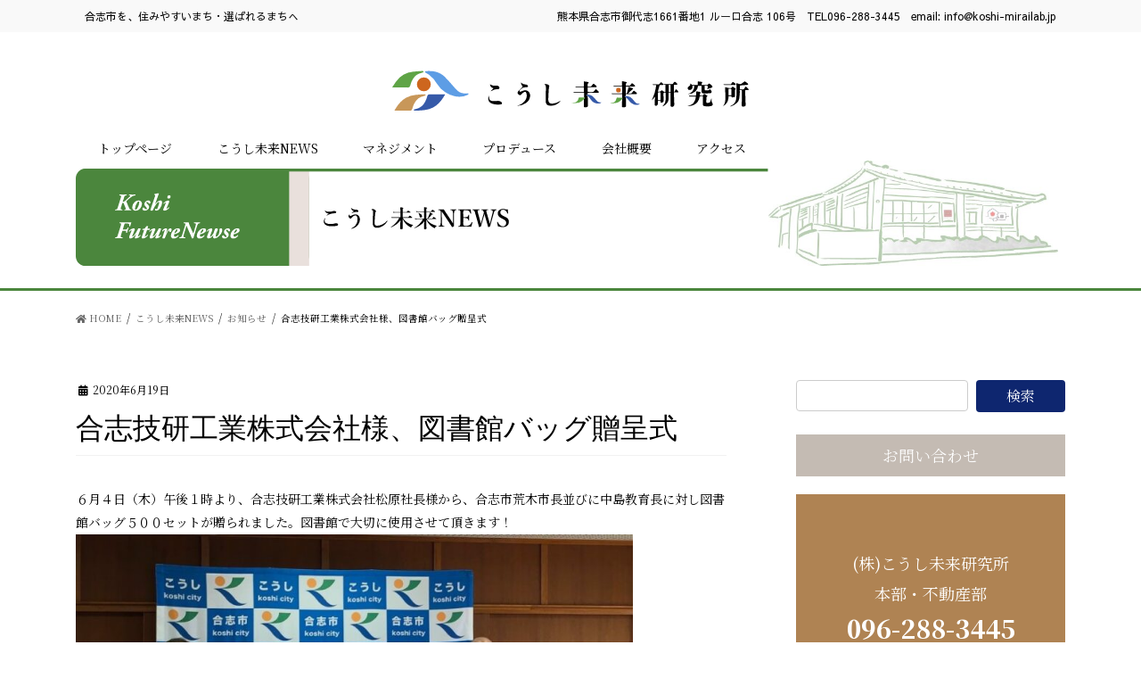

--- FILE ---
content_type: text/html; charset=UTF-8
request_url: https://koshi-mirailab.jp/2020/06/19/%E5%90%88%E5%BF%97%E6%8A%80%E7%A0%94%E5%B7%A5%E6%A5%AD%E6%A0%AA%E5%BC%8F%E4%BC%9A%E7%A4%BE%E6%A7%98%E3%80%81%E5%9B%B3%E6%9B%B8%E9%A4%A8%E3%83%90%E3%83%83%E3%82%B0%E8%B4%88%E5%91%88%E5%BC%8F/
body_size: 18551
content:
<!DOCTYPE html>
<html lang="ja">
<head>
<meta charset="UTF-8">
<meta name="viewport" content="width=device-width, initial-scale=1.0, viewport-fit=cover" />		<!-- Google tag (gtag.js) --><script async src="https://www.googletagmanager.com/gtag/js?id=UA-136005976-2"></script><script>window.dataLayer = window.dataLayer || [];function gtag(){dataLayer.push(arguments);}gtag('js', new Date());gtag('config', 'UA-136005976-2');</script>
<title>合志技研工業株式会社様、図書館バッグ贈呈式 | 株式会社 こうし未来研究所</title>
<meta name='robots' content='max-image-preview:large' />
<style>img:is([sizes="auto" i], [sizes^="auto," i]) { contain-intrinsic-size: 3000px 1500px }</style>
<link rel="alternate" type="application/rss+xml" title="株式会社 こうし未来研究所 &raquo; フィード" href="https://koshi-mirailab.jp/feed/" />
<link rel="alternate" type="application/rss+xml" title="株式会社 こうし未来研究所 &raquo; コメントフィード" href="https://koshi-mirailab.jp/comments/feed/" />
<!-- <link rel='stylesheet' id='vkExUnit_common_style-css' href='https://koshi-mirailab.jp/wp2021/wp-content/plugins/vk-all-in-one-expansion-unit/assets/css/vkExUnit_style.css?ver=9.109.0.1' type='text/css' media='all' /> -->
<link rel="stylesheet" type="text/css" href="//koshi-mirailab.jp/wp2021/wp-content/cache/wpfc-minified/2e186qyc/8easl.css" media="all"/>
<style id='vkExUnit_common_style-inline-css' type='text/css'>
.grecaptcha-badge{bottom: 85px !important;}
:root {--ver_page_top_button_url:url(https://koshi-mirailab.jp/wp2021/wp-content/plugins/vk-all-in-one-expansion-unit/assets/images/to-top-btn-icon.svg);}@font-face {font-weight: normal;font-style: normal;font-family: "vk_sns";src: url("https://koshi-mirailab.jp/wp2021/wp-content/plugins/vk-all-in-one-expansion-unit/inc/sns/icons/fonts/vk_sns.eot?-bq20cj");src: url("https://koshi-mirailab.jp/wp2021/wp-content/plugins/vk-all-in-one-expansion-unit/inc/sns/icons/fonts/vk_sns.eot?#iefix-bq20cj") format("embedded-opentype"),url("https://koshi-mirailab.jp/wp2021/wp-content/plugins/vk-all-in-one-expansion-unit/inc/sns/icons/fonts/vk_sns.woff?-bq20cj") format("woff"),url("https://koshi-mirailab.jp/wp2021/wp-content/plugins/vk-all-in-one-expansion-unit/inc/sns/icons/fonts/vk_sns.ttf?-bq20cj") format("truetype"),url("https://koshi-mirailab.jp/wp2021/wp-content/plugins/vk-all-in-one-expansion-unit/inc/sns/icons/fonts/vk_sns.svg?-bq20cj#vk_sns") format("svg");}
.veu_promotion-alert__content--text {border: 1px solid rgba(0,0,0,0.125);padding: 0.5em 1em;border-radius: var(--vk-size-radius);margin-bottom: var(--vk-margin-block-bottom);font-size: 0.875rem;}/* Alert Content部分に段落タグを入れた場合に最後の段落の余白を0にする */.veu_promotion-alert__content--text p:last-of-type{margin-bottom:0;margin-top: 0;}
</style>
<!-- <link rel='preload' id='wp-block-library-css-preload' href='https://koshi-mirailab.jp/wp2021/wp-includes/css/dist/block-library/style.min.css?ver=6.7.4' as='style' onload="this.onload=null;this.rel='stylesheet'"/> -->
<link rel="stylesheet" type="text/css" href="//koshi-mirailab.jp/wp2021/wp-content/cache/wpfc-minified/r76ft5j/hrg78.css" media="all"/>
<!-- <link rel='stylesheet' id='wp-block-library-css' href='https://koshi-mirailab.jp/wp2021/wp-includes/css/dist/block-library/style.min.css?ver=6.7.4' media='print' onload="this.media='all'; this.onload=null;"> -->
<link rel="stylesheet" type="text/css" href="//koshi-mirailab.jp/wp2021/wp-content/cache/wpfc-minified/r76ft5j/hrg78.css" media="print"/>
<style id='classic-theme-styles-inline-css' type='text/css'>
/*! This file is auto-generated */
.wp-block-button__link{color:#fff;background-color:#32373c;border-radius:9999px;box-shadow:none;text-decoration:none;padding:calc(.667em + 2px) calc(1.333em + 2px);font-size:1.125em}.wp-block-file__button{background:#32373c;color:#fff;text-decoration:none}
</style>
<style id='global-styles-inline-css' type='text/css'>
:root{--wp--preset--aspect-ratio--square: 1;--wp--preset--aspect-ratio--4-3: 4/3;--wp--preset--aspect-ratio--3-4: 3/4;--wp--preset--aspect-ratio--3-2: 3/2;--wp--preset--aspect-ratio--2-3: 2/3;--wp--preset--aspect-ratio--16-9: 16/9;--wp--preset--aspect-ratio--9-16: 9/16;--wp--preset--color--black: #000000;--wp--preset--color--cyan-bluish-gray: #abb8c3;--wp--preset--color--white: #ffffff;--wp--preset--color--pale-pink: #f78da7;--wp--preset--color--vivid-red: #cf2e2e;--wp--preset--color--luminous-vivid-orange: #ff6900;--wp--preset--color--luminous-vivid-amber: #fcb900;--wp--preset--color--light-green-cyan: #7bdcb5;--wp--preset--color--vivid-green-cyan: #00d084;--wp--preset--color--pale-cyan-blue: #8ed1fc;--wp--preset--color--vivid-cyan-blue: #0693e3;--wp--preset--color--vivid-purple: #9b51e0;--wp--preset--gradient--vivid-cyan-blue-to-vivid-purple: linear-gradient(135deg,rgba(6,147,227,1) 0%,rgb(155,81,224) 100%);--wp--preset--gradient--light-green-cyan-to-vivid-green-cyan: linear-gradient(135deg,rgb(122,220,180) 0%,rgb(0,208,130) 100%);--wp--preset--gradient--luminous-vivid-amber-to-luminous-vivid-orange: linear-gradient(135deg,rgba(252,185,0,1) 0%,rgba(255,105,0,1) 100%);--wp--preset--gradient--luminous-vivid-orange-to-vivid-red: linear-gradient(135deg,rgba(255,105,0,1) 0%,rgb(207,46,46) 100%);--wp--preset--gradient--very-light-gray-to-cyan-bluish-gray: linear-gradient(135deg,rgb(238,238,238) 0%,rgb(169,184,195) 100%);--wp--preset--gradient--cool-to-warm-spectrum: linear-gradient(135deg,rgb(74,234,220) 0%,rgb(151,120,209) 20%,rgb(207,42,186) 40%,rgb(238,44,130) 60%,rgb(251,105,98) 80%,rgb(254,248,76) 100%);--wp--preset--gradient--blush-light-purple: linear-gradient(135deg,rgb(255,206,236) 0%,rgb(152,150,240) 100%);--wp--preset--gradient--blush-bordeaux: linear-gradient(135deg,rgb(254,205,165) 0%,rgb(254,45,45) 50%,rgb(107,0,62) 100%);--wp--preset--gradient--luminous-dusk: linear-gradient(135deg,rgb(255,203,112) 0%,rgb(199,81,192) 50%,rgb(65,88,208) 100%);--wp--preset--gradient--pale-ocean: linear-gradient(135deg,rgb(255,245,203) 0%,rgb(182,227,212) 50%,rgb(51,167,181) 100%);--wp--preset--gradient--electric-grass: linear-gradient(135deg,rgb(202,248,128) 0%,rgb(113,206,126) 100%);--wp--preset--gradient--midnight: linear-gradient(135deg,rgb(2,3,129) 0%,rgb(40,116,252) 100%);--wp--preset--font-size--small: 13px;--wp--preset--font-size--medium: 20px;--wp--preset--font-size--large: 36px;--wp--preset--font-size--x-large: 42px;--wp--preset--spacing--20: 0.44rem;--wp--preset--spacing--30: 0.67rem;--wp--preset--spacing--40: 1rem;--wp--preset--spacing--50: 1.5rem;--wp--preset--spacing--60: 2.25rem;--wp--preset--spacing--70: 3.38rem;--wp--preset--spacing--80: 5.06rem;--wp--preset--shadow--natural: 6px 6px 9px rgba(0, 0, 0, 0.2);--wp--preset--shadow--deep: 12px 12px 50px rgba(0, 0, 0, 0.4);--wp--preset--shadow--sharp: 6px 6px 0px rgba(0, 0, 0, 0.2);--wp--preset--shadow--outlined: 6px 6px 0px -3px rgba(255, 255, 255, 1), 6px 6px rgba(0, 0, 0, 1);--wp--preset--shadow--crisp: 6px 6px 0px rgba(0, 0, 0, 1);}:where(.is-layout-flex){gap: 0.5em;}:where(.is-layout-grid){gap: 0.5em;}body .is-layout-flex{display: flex;}.is-layout-flex{flex-wrap: wrap;align-items: center;}.is-layout-flex > :is(*, div){margin: 0;}body .is-layout-grid{display: grid;}.is-layout-grid > :is(*, div){margin: 0;}:where(.wp-block-columns.is-layout-flex){gap: 2em;}:where(.wp-block-columns.is-layout-grid){gap: 2em;}:where(.wp-block-post-template.is-layout-flex){gap: 1.25em;}:where(.wp-block-post-template.is-layout-grid){gap: 1.25em;}.has-black-color{color: var(--wp--preset--color--black) !important;}.has-cyan-bluish-gray-color{color: var(--wp--preset--color--cyan-bluish-gray) !important;}.has-white-color{color: var(--wp--preset--color--white) !important;}.has-pale-pink-color{color: var(--wp--preset--color--pale-pink) !important;}.has-vivid-red-color{color: var(--wp--preset--color--vivid-red) !important;}.has-luminous-vivid-orange-color{color: var(--wp--preset--color--luminous-vivid-orange) !important;}.has-luminous-vivid-amber-color{color: var(--wp--preset--color--luminous-vivid-amber) !important;}.has-light-green-cyan-color{color: var(--wp--preset--color--light-green-cyan) !important;}.has-vivid-green-cyan-color{color: var(--wp--preset--color--vivid-green-cyan) !important;}.has-pale-cyan-blue-color{color: var(--wp--preset--color--pale-cyan-blue) !important;}.has-vivid-cyan-blue-color{color: var(--wp--preset--color--vivid-cyan-blue) !important;}.has-vivid-purple-color{color: var(--wp--preset--color--vivid-purple) !important;}.has-black-background-color{background-color: var(--wp--preset--color--black) !important;}.has-cyan-bluish-gray-background-color{background-color: var(--wp--preset--color--cyan-bluish-gray) !important;}.has-white-background-color{background-color: var(--wp--preset--color--white) !important;}.has-pale-pink-background-color{background-color: var(--wp--preset--color--pale-pink) !important;}.has-vivid-red-background-color{background-color: var(--wp--preset--color--vivid-red) !important;}.has-luminous-vivid-orange-background-color{background-color: var(--wp--preset--color--luminous-vivid-orange) !important;}.has-luminous-vivid-amber-background-color{background-color: var(--wp--preset--color--luminous-vivid-amber) !important;}.has-light-green-cyan-background-color{background-color: var(--wp--preset--color--light-green-cyan) !important;}.has-vivid-green-cyan-background-color{background-color: var(--wp--preset--color--vivid-green-cyan) !important;}.has-pale-cyan-blue-background-color{background-color: var(--wp--preset--color--pale-cyan-blue) !important;}.has-vivid-cyan-blue-background-color{background-color: var(--wp--preset--color--vivid-cyan-blue) !important;}.has-vivid-purple-background-color{background-color: var(--wp--preset--color--vivid-purple) !important;}.has-black-border-color{border-color: var(--wp--preset--color--black) !important;}.has-cyan-bluish-gray-border-color{border-color: var(--wp--preset--color--cyan-bluish-gray) !important;}.has-white-border-color{border-color: var(--wp--preset--color--white) !important;}.has-pale-pink-border-color{border-color: var(--wp--preset--color--pale-pink) !important;}.has-vivid-red-border-color{border-color: var(--wp--preset--color--vivid-red) !important;}.has-luminous-vivid-orange-border-color{border-color: var(--wp--preset--color--luminous-vivid-orange) !important;}.has-luminous-vivid-amber-border-color{border-color: var(--wp--preset--color--luminous-vivid-amber) !important;}.has-light-green-cyan-border-color{border-color: var(--wp--preset--color--light-green-cyan) !important;}.has-vivid-green-cyan-border-color{border-color: var(--wp--preset--color--vivid-green-cyan) !important;}.has-pale-cyan-blue-border-color{border-color: var(--wp--preset--color--pale-cyan-blue) !important;}.has-vivid-cyan-blue-border-color{border-color: var(--wp--preset--color--vivid-cyan-blue) !important;}.has-vivid-purple-border-color{border-color: var(--wp--preset--color--vivid-purple) !important;}.has-vivid-cyan-blue-to-vivid-purple-gradient-background{background: var(--wp--preset--gradient--vivid-cyan-blue-to-vivid-purple) !important;}.has-light-green-cyan-to-vivid-green-cyan-gradient-background{background: var(--wp--preset--gradient--light-green-cyan-to-vivid-green-cyan) !important;}.has-luminous-vivid-amber-to-luminous-vivid-orange-gradient-background{background: var(--wp--preset--gradient--luminous-vivid-amber-to-luminous-vivid-orange) !important;}.has-luminous-vivid-orange-to-vivid-red-gradient-background{background: var(--wp--preset--gradient--luminous-vivid-orange-to-vivid-red) !important;}.has-very-light-gray-to-cyan-bluish-gray-gradient-background{background: var(--wp--preset--gradient--very-light-gray-to-cyan-bluish-gray) !important;}.has-cool-to-warm-spectrum-gradient-background{background: var(--wp--preset--gradient--cool-to-warm-spectrum) !important;}.has-blush-light-purple-gradient-background{background: var(--wp--preset--gradient--blush-light-purple) !important;}.has-blush-bordeaux-gradient-background{background: var(--wp--preset--gradient--blush-bordeaux) !important;}.has-luminous-dusk-gradient-background{background: var(--wp--preset--gradient--luminous-dusk) !important;}.has-pale-ocean-gradient-background{background: var(--wp--preset--gradient--pale-ocean) !important;}.has-electric-grass-gradient-background{background: var(--wp--preset--gradient--electric-grass) !important;}.has-midnight-gradient-background{background: var(--wp--preset--gradient--midnight) !important;}.has-small-font-size{font-size: var(--wp--preset--font-size--small) !important;}.has-medium-font-size{font-size: var(--wp--preset--font-size--medium) !important;}.has-large-font-size{font-size: var(--wp--preset--font-size--large) !important;}.has-x-large-font-size{font-size: var(--wp--preset--font-size--x-large) !important;}
:where(.wp-block-post-template.is-layout-flex){gap: 1.25em;}:where(.wp-block-post-template.is-layout-grid){gap: 1.25em;}
:where(.wp-block-columns.is-layout-flex){gap: 2em;}:where(.wp-block-columns.is-layout-grid){gap: 2em;}
:root :where(.wp-block-pullquote){font-size: 1.5em;line-height: 1.6;}
</style>
<!-- <link rel='preload' id='dashicons-css-preload' href='https://koshi-mirailab.jp/wp2021/wp-includes/css/dashicons.min.css?ver=6.7.4' as='style' onload="this.onload=null;this.rel='stylesheet'"/> -->
<link rel="stylesheet" type="text/css" href="//koshi-mirailab.jp/wp2021/wp-content/cache/wpfc-minified/g102dseh/hrg78.css" media="all"/>
<!-- <link rel='stylesheet' id='dashicons-css' href='https://koshi-mirailab.jp/wp2021/wp-includes/css/dashicons.min.css?ver=6.7.4' media='print' onload="this.media='all'; this.onload=null;"> -->
<link rel="stylesheet" type="text/css" href="//koshi-mirailab.jp/wp2021/wp-content/cache/wpfc-minified/g102dseh/hrg78.css" media="print"/>
<!-- <link rel='preload' id='hamburger.css-css-preload' href='https://koshi-mirailab.jp/wp2021/wp-content/plugins/wp-responsive-menu/assets/css/wpr-hamburger.css?ver=3.2' as='style' onload="this.onload=null;this.rel='stylesheet'"/> -->
<link rel="stylesheet" type="text/css" href="//koshi-mirailab.jp/wp2021/wp-content/cache/wpfc-minified/30851hzp/hrg78.css" media="all"/>
<!-- <link rel='stylesheet' id='hamburger.css-css' href='https://koshi-mirailab.jp/wp2021/wp-content/plugins/wp-responsive-menu/assets/css/wpr-hamburger.css?ver=3.2' media='print' onload="this.media='all'; this.onload=null;"> -->
<link rel="stylesheet" type="text/css" href="//koshi-mirailab.jp/wp2021/wp-content/cache/wpfc-minified/30851hzp/hrg78.css" media="print"/>
<!-- <link rel='preload' id='wprmenu.css-css-preload' href='https://koshi-mirailab.jp/wp2021/wp-content/plugins/wp-responsive-menu/assets/css/wprmenu.css?ver=3.2' as='style' onload="this.onload=null;this.rel='stylesheet'"/> -->
<link rel="stylesheet" type="text/css" href="//koshi-mirailab.jp/wp2021/wp-content/cache/wpfc-minified/1zxdzrrr/hrg78.css" media="all"/>
<!-- <link rel='stylesheet' id='wprmenu.css-css' href='https://koshi-mirailab.jp/wp2021/wp-content/plugins/wp-responsive-menu/assets/css/wprmenu.css?ver=3.2' media='print' onload="this.media='all'; this.onload=null;"> -->
<link rel="stylesheet" type="text/css" href="//koshi-mirailab.jp/wp2021/wp-content/cache/wpfc-minified/1zxdzrrr/hrg78.css" media="print"/>
<style id='wprmenu.css-inline-css' type='text/css'>
@media only screen and ( max-width: 768px ) {html body div.wprm-wrapper {overflow: scroll;}#wprmenu_bar {background-image: url();background-size: cover ;background-repeat: repeat;}#wprmenu_bar {background-color: #ffffff;}html body div#mg-wprm-wrap .wpr_submit .icon.icon-search {color: #ffffff;}#wprmenu_bar .menu_title,#wprmenu_bar .wprmenu_icon_menu,#wprmenu_bar .menu_title a {color: #111111;}#wprmenu_bar .menu_title a {font-size: 12px;font-weight: ;}#mg-wprm-wrap li.menu-item a {font-size: 15px;text-transform: ;font-weight: ;}#mg-wprm-wrap li.menu-item-has-children ul.sub-menu a {font-size: 15px;text-transform: ;font-weight: ;}#mg-wprm-wrap li.current-menu-item > a {background: #000000;}#mg-wprm-wrap li.current-menu-item > a,#mg-wprm-wrap li.current-menu-item span.wprmenu_icon{color: #ffffff !important;}#mg-wprm-wrap {background-color: #707070;}.cbp-spmenu-push-toright,.cbp-spmenu-push-toright .mm-slideout {left: 80% ;}.cbp-spmenu-push-toleft {left: -80% ;}#mg-wprm-wrap.cbp-spmenu-right,#mg-wprm-wrap.cbp-spmenu-left,#mg-wprm-wrap.cbp-spmenu-right.custom,#mg-wprm-wrap.cbp-spmenu-left.custom,.cbp-spmenu-vertical {width: 80%;max-width: 400px;}#mg-wprm-wrap ul#wprmenu_menu_ul li.menu-item a,div#mg-wprm-wrap ul li span.wprmenu_icon {color: #ffffff;}#mg-wprm-wrap ul#wprmenu_menu_ul li.menu-item:valid ~ a{color: #ffffff;}#mg-wprm-wrap ul#wprmenu_menu_ul li.menu-item a:hover {background: #595959;color: #ffffff !important;}div#mg-wprm-wrap ul>li:hover>span.wprmenu_icon {color: #ffffff !important;}.wprmenu_bar .hamburger-inner,.wprmenu_bar .hamburger-inner::before,.wprmenu_bar .hamburger-inner::after {background: #494949;}.wprmenu_bar .hamburger:hover .hamburger-inner,.wprmenu_bar .hamburger:hover .hamburger-inner::before,.wprmenu_bar .hamburger:hover .hamburger-inner::after {background: #ffffff;}div.wprmenu_bar div.hamburger{padding-right: 6px !important;}#wprmenu_menu.left {width:80%;left: -80%;right: auto;}#wprmenu_menu.right {width:80%;right: -80%;left: auto;}html body div#wprmenu_bar {height : 42px;}#mg-wprm-wrap.cbp-spmenu-left,#mg-wprm-wrap.cbp-spmenu-right,#mg-widgetmenu-wrap.cbp-spmenu-widget-left,#mg-widgetmenu-wrap.cbp-spmenu-widget-right {top: 42px !important;}.wprmenu_bar .hamburger {float: left;}.wprmenu_bar #custom_menu_icon.hamburger {top: px;left: px;float: left !important;background-color: #cccccc;}.wpr_custom_menu #custom_menu_icon {display: block;}html { padding-top: 42px !important; }#wprmenu_bar,#mg-wprm-wrap { display: block; }div#wpadminbar { position: fixed; }}
</style>
<!-- <link rel='preload' id='wpr_icons-css-preload' href='https://koshi-mirailab.jp/wp2021/wp-content/plugins/wp-responsive-menu/inc/assets/icons/wpr-icons.css?ver=3.2' as='style' onload="this.onload=null;this.rel='stylesheet'"/> -->
<link rel="stylesheet" type="text/css" href="//koshi-mirailab.jp/wp2021/wp-content/cache/wpfc-minified/epcdvgre/hrg78.css" media="all"/>
<!-- <link rel='stylesheet' id='wpr_icons-css' href='https://koshi-mirailab.jp/wp2021/wp-content/plugins/wp-responsive-menu/inc/assets/icons/wpr-icons.css?ver=3.2' media='print' onload="this.media='all'; this.onload=null;"> -->
<link rel="stylesheet" type="text/css" href="//koshi-mirailab.jp/wp2021/wp-content/cache/wpfc-minified/epcdvgre/hrg78.css" media="print"/>
<!-- <link rel='stylesheet' id='bootstrap-4-style-css' href='https://koshi-mirailab.jp/koshi-ml-original/library/bootstrap-4/css/bootstrap.min.css?ver=4.5.0' type='text/css' media='all' /> -->
<!-- <link rel='stylesheet' id='lightning-common-style-css' href='https://koshi-mirailab.jp/koshi-ml-original/assets/css/common.css?ver=8.23.10' type='text/css' media='all' /> -->
<link rel="stylesheet" type="text/css" href="//koshi-mirailab.jp/wp2021/wp-content/cache/wpfc-minified/7voag9zw/8easl.css" media="all"/>
<style id='lightning-common-style-inline-css' type='text/css'>
/* vk-mobile-nav */:root {--vk-mobile-nav-menu-btn-bg-src: url("https://koshi-mirailab.jp/koshi-ml-original/inc/vk-mobile-nav/package/images/vk-menu-btn-black.svg");--vk-mobile-nav-menu-btn-close-bg-src: url("https://koshi-mirailab.jp/koshi-ml-original/inc/vk-mobile-nav/package/images/vk-menu-close-black.svg");--vk-menu-acc-icon-open-black-bg-src: url("https://koshi-mirailab.jp/koshi-ml-original/inc/vk-mobile-nav/package/images/vk-menu-acc-icon-open-black.svg");--vk-menu-acc-icon-open-white-bg-src: url("https://koshi-mirailab.jp/koshi-ml-original/inc/vk-mobile-nav/package/images/vk-menu-acc-icon-open-white.svg");--vk-menu-acc-icon-close-black-bg-src: url("https://koshi-mirailab.jp/koshi-ml-original/inc/vk-mobile-nav/package/images/vk-menu-close-black.svg");--vk-menu-acc-icon-close-white-bg-src: url("https://koshi-mirailab.jp/koshi-ml-original/inc/vk-mobile-nav/package/images/vk-menu-close-white.svg");}
</style>
<!-- <link rel='stylesheet' id='lightning-design-style-css' href='https://koshi-mirailab.jp/koshi-ml-original/design-skin/origin2/css/style.css?ver=8.23.10' type='text/css' media='all' /> -->
<link rel="stylesheet" type="text/css" href="//koshi-mirailab.jp/wp2021/wp-content/cache/wpfc-minified/ffqtf3ew/8easl.css" media="all"/>
<style id='lightning-design-style-inline-css' type='text/css'>
:root {--color-key:#0e266f;--wp--preset--color--vk-color-primary:#0e266f;--color-key-dark:#071e66;}
/* ltg common custom */:root {--vk-menu-acc-btn-border-color:#333;--vk-color-primary:#0e266f;--color-key:#0e266f;--wp--preset--color--vk-color-primary:#0e266f;--color-key-dark:#071e66;}.bbp-submit-wrapper .button.submit { background-color:#071e66 ; }.bbp-submit-wrapper .button.submit:hover { background-color:#0e266f ; }.veu_color_txt_key { color:#071e66 ; }.veu_color_bg_key { background-color:#071e66 ; }.veu_color_border_key { border-color:#071e66 ; }.btn-default { border-color:#0e266f;color:#0e266f;}.btn-default:focus,.btn-default:hover { border-color:#0e266f;background-color: #0e266f; }.wp-block-search__button,.btn-primary { background-color:#0e266f;border-color:#071e66; }.wp-block-search__button:focus,.wp-block-search__button:hover,.btn-primary:not(:disabled):not(.disabled):active,.btn-primary:focus,.btn-primary:hover { background-color:#071e66;border-color:#0e266f; }.btn-outline-primary { color : #0e266f ; border-color:#0e266f; }.btn-outline-primary:not(:disabled):not(.disabled):active,.btn-outline-primary:focus,.btn-outline-primary:hover { color : #fff; background-color:#0e266f;border-color:#071e66; }a { color:#337ab7; }/* sidebar child menu display */.localNav ul ul.children{ display:none; }.localNav ul li.current_page_ancestor ul.children,.localNav ul li.current_page_item ul.children,.localNav ul li.current-cat ul.children{ display:block; }/* ExUnit widget ( child page list widget and so on ) */.localNavi ul.children{ display:none; }.localNavi li.current_page_ancestor ul.children,.localNavi li.current_page_item ul.children,.localNavi li.current-cat ul.children{ display:block; }
/* Pro Title Design */ h2,.mainSection .cart_totals h2,h2.mainSection-title { background-color:unset;position: relative;border:none;padding:unset;margin-left: auto;margin-right: auto;border-radius:unset;outline: unset;outline-offset: unset;box-shadow: unset;content:none;overflow: unset;color:#333;padding: 0.6em 0 0.5em;margin-bottom:1.2em;border-bottom: solid 1px #0e266f;}h2 a,.mainSection .cart_totals h2 a,h2.mainSection-title a { color:#333;}h2::before,.mainSection .cart_totals h2::before,h2.mainSection-title::before { background-color:unset;position: relative;border:none;padding:unset;margin-left: auto;margin-right: auto;border-radius:unset;outline: unset;outline-offset: unset;box-shadow: unset;content:none;overflow: unset;}h2::after,.mainSection .cart_totals h2::after,h2.mainSection-title::after { background-color:unset;position: relative;border:none;padding:unset;margin-left: auto;margin-right: auto;border-radius:unset;outline: unset;outline-offset: unset;box-shadow: unset;content:none;overflow: unset;}
.media .media-body .media-heading a:hover { color:#0e266f; }@media (min-width: 768px){.gMenu > li:before,.gMenu > li.menu-item-has-children::after { border-bottom-color:#071e66 }.gMenu li li { background-color:#071e66 }.gMenu li li a:hover { background-color:#0e266f; }} /* @media (min-width: 768px) */h2,.mainSection-title { border-top-color:#0e266f; }h3:after,.subSection-title:after { border-bottom-color:#0e266f; }ul.page-numbers li span.page-numbers.current,.page-link dl .post-page-numbers.current { background-color:#0e266f; }.pager li > a { border-color:#0e266f;color:#0e266f;}.pager li > a:hover { background-color:#0e266f;color:#fff;}.siteFooter { border-top-color:#0e266f; }dt { border-left-color:#0e266f; }:root {--g_nav_main_acc_icon_open_url:url(https://koshi-mirailab.jp/koshi-ml-original/inc/vk-mobile-nav/package/images/vk-menu-acc-icon-open-black.svg);--g_nav_main_acc_icon_close_url: url(https://koshi-mirailab.jp/koshi-ml-original/inc/vk-mobile-nav/package/images/vk-menu-close-black.svg);--g_nav_sub_acc_icon_open_url: url(https://koshi-mirailab.jp/koshi-ml-original/inc/vk-mobile-nav/package/images/vk-menu-acc-icon-open-white.svg);--g_nav_sub_acc_icon_close_url: url(https://koshi-mirailab.jp/koshi-ml-original/inc/vk-mobile-nav/package/images/vk-menu-close-white.svg);}
/* page header */.page-header{ position:relative;color:#ffffff;background-color:#1e73be;}
/* Font switch */h1,h2,h3,h4,h5,h6,dt,.page-header_pageTitle,.mainSection-title,.subSection-title,.veu_leadTxt,.lead{ font-family:Hiragino Mincho ProN,"游明朝",serif;font-display: swap;}body{ font-family:Hiragino Mincho ProN,"游明朝",serif;font-display: swap;}
.vk-campaign-text{background:#c5001a;color:#fff;}.vk-campaign-text_btn,.vk-campaign-text_btn:link,.vk-campaign-text_btn:visited,.vk-campaign-text_btn:focus,.vk-campaign-text_btn:active{background:#fff;color:#4c4c4c;}a.vk-campaign-text_btn:hover{background:#2e6da4;color:#fff;}.vk-campaign-text_link,.vk-campaign-text_link:link,.vk-campaign-text_link:hover,.vk-campaign-text_link:visited,.vk-campaign-text_link:active,.vk-campaign-text_link:focus{color:#fff;}
.headerTop{background-color:#eaeef0;}
</style>
<!-- <link rel='preload' id='lightning-theme-style-css-preload' href='https://koshi-mirailab.jp/koshi-ml-original-child/style.css?ver=8.23.10' as='style' onload="this.onload=null;this.rel='stylesheet'"/> -->
<link rel="stylesheet" type="text/css" href="//koshi-mirailab.jp/wp2021/wp-content/cache/wpfc-minified/frhe7rn8/hrg78.css" media="all"/>
<!-- <link rel='stylesheet' id='lightning-theme-style-css' href='https://koshi-mirailab.jp/koshi-ml-original-child/style.css?ver=8.23.10' media='print' onload="this.media='all'; this.onload=null;"> -->
<link rel="stylesheet" type="text/css" href="//koshi-mirailab.jp/wp2021/wp-content/cache/wpfc-minified/frhe7rn8/hrg78.css" media="print"/>
<!-- <link rel='preload' id='vk-font-awesome-css-preload' href='https://koshi-mirailab.jp/koshi-ml-original/vendor/vektor-inc/font-awesome-versions/src/versions/6/css/all.min.css?ver=6.4.2' as='style' onload="this.onload=null;this.rel='stylesheet'"/> -->
<link rel="stylesheet" type="text/css" href="//koshi-mirailab.jp/wp2021/wp-content/cache/wpfc-minified/g57j4muc/hrg78.css" media="all"/>
<!-- <link rel='stylesheet' id='vk-font-awesome-css' href='https://koshi-mirailab.jp/koshi-ml-original/vendor/vektor-inc/font-awesome-versions/src/versions/6/css/all.min.css?ver=6.4.2' media='print' onload="this.media='all'; this.onload=null;"> -->
<link rel="stylesheet" type="text/css" href="//koshi-mirailab.jp/wp2021/wp-content/cache/wpfc-minified/g57j4muc/hrg78.css" media="print"/>
<!-- <link rel='preload' id='vk-mobile-fix-nav-css-preload' href='https://koshi-mirailab.jp/koshi-ml-original/inc/vk-mobile-fix-nav/package/css/vk-mobile-fix-nav.css?ver=0.0.0' as='style' onload="this.onload=null;this.rel='stylesheet'"/> -->
<link rel="stylesheet" type="text/css" href="//koshi-mirailab.jp/wp2021/wp-content/cache/wpfc-minified/eitaoseb/hrggb.css" media="all"/>
<!-- <link rel='stylesheet' id='vk-mobile-fix-nav-css' href='https://koshi-mirailab.jp/koshi-ml-original/inc/vk-mobile-fix-nav/package/css/vk-mobile-fix-nav.css?ver=0.0.0' media='print' onload="this.media='all'; this.onload=null;"> -->
<link rel="stylesheet" type="text/css" href="//koshi-mirailab.jp/wp2021/wp-content/cache/wpfc-minified/eitaoseb/hrggb.css" media="print"/>
<!-- <link rel='preload' id='vk-media-posts-style-css-preload' href='https://koshi-mirailab.jp/koshi-ml-original/inc/media-posts/package/css/media-posts.css?ver=1.2' as='style' onload="this.onload=null;this.rel='stylesheet'"/> -->
<link rel="stylesheet" type="text/css" href="//koshi-mirailab.jp/wp2021/wp-content/cache/wpfc-minified/7w6ahzql/hrg78.css" media="all"/>
<!-- <link rel='stylesheet' id='vk-media-posts-style-css' href='https://koshi-mirailab.jp/koshi-ml-original/inc/media-posts/package/css/media-posts.css?ver=1.2' media='print' onload="this.media='all'; this.onload=null;"> -->
<link rel="stylesheet" type="text/css" href="//koshi-mirailab.jp/wp2021/wp-content/cache/wpfc-minified/7w6ahzql/hrg78.css" media="print"/>
<!-- <link rel='preload' id='elementor-frontend-css-preload' href='https://koshi-mirailab.jp/wp2021/wp-content/plugins/elementor/assets/css/frontend.min.css?ver=3.27.1' as='style' onload="this.onload=null;this.rel='stylesheet'"/> -->
<link rel="stylesheet" type="text/css" href="//koshi-mirailab.jp/wp2021/wp-content/cache/wpfc-minified/e5amw00e/hrg78.css" media="all"/>
<!-- <link rel='stylesheet' id='elementor-frontend-css' href='https://koshi-mirailab.jp/wp2021/wp-content/plugins/elementor/assets/css/frontend.min.css?ver=3.27.1' media='print' onload="this.media='all'; this.onload=null;"> -->
<link rel="stylesheet" type="text/css" href="//koshi-mirailab.jp/wp2021/wp-content/cache/wpfc-minified/e5amw00e/hrg78.css" media="print"/>
<!-- <link rel='preload' id='widget-image-css-preload' href='https://koshi-mirailab.jp/wp2021/wp-content/plugins/elementor/assets/css/widget-image.min.css?ver=3.27.1' as='style' onload="this.onload=null;this.rel='stylesheet'"/> -->
<link rel="stylesheet" type="text/css" href="//koshi-mirailab.jp/wp2021/wp-content/cache/wpfc-minified/2psehrtt/cbnfx.css" media="all"/>
<!-- <link rel='stylesheet' id='widget-image-css' href='https://koshi-mirailab.jp/wp2021/wp-content/plugins/elementor/assets/css/widget-image.min.css?ver=3.27.1' media='print' onload="this.media='all'; this.onload=null;"> -->
<link rel="stylesheet" type="text/css" href="//koshi-mirailab.jp/wp2021/wp-content/cache/wpfc-minified/2psehrtt/cbnfx.css" media="print"/>
<!-- <link rel='preload' id='widget-divider-css-preload' href='https://koshi-mirailab.jp/wp2021/wp-content/plugins/elementor/assets/css/widget-divider.min.css?ver=3.27.1' as='style' onload="this.onload=null;this.rel='stylesheet'"/> -->
<link rel="stylesheet" type="text/css" href="//koshi-mirailab.jp/wp2021/wp-content/cache/wpfc-minified/10hn71xb/cbnfx.css" media="all"/>
<!-- <link rel='stylesheet' id='widget-divider-css' href='https://koshi-mirailab.jp/wp2021/wp-content/plugins/elementor/assets/css/widget-divider.min.css?ver=3.27.1' media='print' onload="this.media='all'; this.onload=null;"> -->
<link rel="stylesheet" type="text/css" href="//koshi-mirailab.jp/wp2021/wp-content/cache/wpfc-minified/10hn71xb/cbnfx.css" media="print"/>
<!-- <link rel='preload' id='widget-spacer-css-preload' href='https://koshi-mirailab.jp/wp2021/wp-content/plugins/elementor/assets/css/widget-spacer.min.css?ver=3.27.1' as='style' onload="this.onload=null;this.rel='stylesheet'"/> -->
<link rel="stylesheet" type="text/css" href="//koshi-mirailab.jp/wp2021/wp-content/cache/wpfc-minified/6kf02sdg/cbnfx.css" media="all"/>
<!-- <link rel='stylesheet' id='widget-spacer-css' href='https://koshi-mirailab.jp/wp2021/wp-content/plugins/elementor/assets/css/widget-spacer.min.css?ver=3.27.1' media='print' onload="this.media='all'; this.onload=null;"> -->
<link rel="stylesheet" type="text/css" href="//koshi-mirailab.jp/wp2021/wp-content/cache/wpfc-minified/6kf02sdg/cbnfx.css" media="print"/>
<!-- <link rel='preload' id='widget-nav-menu-css-preload' href='https://koshi-mirailab.jp/wp2021/wp-content/plugins/elementor-pro/assets/css/widget-nav-menu.min.css?ver=3.27.0' as='style' onload="this.onload=null;this.rel='stylesheet'"/> -->
<link rel="stylesheet" type="text/css" href="//koshi-mirailab.jp/wp2021/wp-content/cache/wpfc-minified/1o3tt65h/cbnfx.css" media="all"/>
<!-- <link rel='stylesheet' id='widget-nav-menu-css' href='https://koshi-mirailab.jp/wp2021/wp-content/plugins/elementor-pro/assets/css/widget-nav-menu.min.css?ver=3.27.0' media='print' onload="this.media='all'; this.onload=null;"> -->
<link rel="stylesheet" type="text/css" href="//koshi-mirailab.jp/wp2021/wp-content/cache/wpfc-minified/1o3tt65h/cbnfx.css" media="print"/>
<!-- <link rel='preload' id='widget-heading-css-preload' href='https://koshi-mirailab.jp/wp2021/wp-content/plugins/elementor/assets/css/widget-heading.min.css?ver=3.27.1' as='style' onload="this.onload=null;this.rel='stylesheet'"/> -->
<link rel="stylesheet" type="text/css" href="//koshi-mirailab.jp/wp2021/wp-content/cache/wpfc-minified/qwmw7cx2/cbnfx.css" media="all"/>
<!-- <link rel='stylesheet' id='widget-heading-css' href='https://koshi-mirailab.jp/wp2021/wp-content/plugins/elementor/assets/css/widget-heading.min.css?ver=3.27.1' media='print' onload="this.media='all'; this.onload=null;"> -->
<link rel="stylesheet" type="text/css" href="//koshi-mirailab.jp/wp2021/wp-content/cache/wpfc-minified/qwmw7cx2/cbnfx.css" media="print"/>
<!-- <link rel='preload' id='widget-text-editor-css-preload' href='https://koshi-mirailab.jp/wp2021/wp-content/plugins/elementor/assets/css/widget-text-editor.min.css?ver=3.27.1' as='style' onload="this.onload=null;this.rel='stylesheet'"/> -->
<link rel="stylesheet" type="text/css" href="//koshi-mirailab.jp/wp2021/wp-content/cache/wpfc-minified/orhnz47/cbnfx.css" media="all"/>
<!-- <link rel='stylesheet' id='widget-text-editor-css' href='https://koshi-mirailab.jp/wp2021/wp-content/plugins/elementor/assets/css/widget-text-editor.min.css?ver=3.27.1' media='print' onload="this.media='all'; this.onload=null;"> -->
<link rel="stylesheet" type="text/css" href="//koshi-mirailab.jp/wp2021/wp-content/cache/wpfc-minified/orhnz47/cbnfx.css" media="print"/>
<!-- <link rel='preload' id='elementor-icons-css-preload' href='https://koshi-mirailab.jp/wp2021/wp-content/plugins/elementor/assets/lib/eicons/css/elementor-icons.min.css?ver=5.35.0' as='style' onload="this.onload=null;this.rel='stylesheet'"/> -->
<link rel="stylesheet" type="text/css" href="//koshi-mirailab.jp/wp2021/wp-content/cache/wpfc-minified/lkzherwq/hrg78.css" media="all"/>
<!-- <link rel='stylesheet' id='elementor-icons-css' href='https://koshi-mirailab.jp/wp2021/wp-content/plugins/elementor/assets/lib/eicons/css/elementor-icons.min.css?ver=5.35.0' media='print' onload="this.media='all'; this.onload=null;"> -->
<link rel="stylesheet" type="text/css" href="//koshi-mirailab.jp/wp2021/wp-content/cache/wpfc-minified/lkzherwq/hrg78.css" media="print"/>
<link rel='preload' id='elementor-post-2023-css-preload' href='https://koshi-mirailab.jp/wp2021/wp-content/uploads/elementor/css/post-2023.css?ver=1743683125' as='style' onload="this.onload=null;this.rel='stylesheet'"/>
<link rel='stylesheet' id='elementor-post-2023-css' href='https://koshi-mirailab.jp/wp2021/wp-content/uploads/elementor/css/post-2023.css?ver=1743683125' media='print' onload="this.media='all'; this.onload=null;">
<link rel='preload' id='elementor-post-2321-css-preload' href='https://koshi-mirailab.jp/wp2021/wp-content/uploads/elementor/css/post-2321.css?ver=1743683220' as='style' onload="this.onload=null;this.rel='stylesheet'"/>
<link rel='stylesheet' id='elementor-post-2321-css' href='https://koshi-mirailab.jp/wp2021/wp-content/uploads/elementor/css/post-2321.css?ver=1743683220' media='print' onload="this.media='all'; this.onload=null;">
<link rel='preload' id='elementor-post-2292-css-preload' href='https://koshi-mirailab.jp/wp2021/wp-content/uploads/elementor/css/post-2292.css?ver=1743683125' as='style' onload="this.onload=null;this.rel='stylesheet'"/>
<link rel='stylesheet' id='elementor-post-2292-css' href='https://koshi-mirailab.jp/wp2021/wp-content/uploads/elementor/css/post-2292.css?ver=1743683125' media='print' onload="this.media='all'; this.onload=null;">
<!-- <link rel='preload' id='jquery-lazyloadxt-spinner-css-css-preload' href='//koshi-mirailab.jp/wp2021/wp-content/plugins/a3-lazy-load/assets/css/jquery.lazyloadxt.spinner.css?ver=6.7.4' as='style' onload="this.onload=null;this.rel='stylesheet'"/> -->
<link rel="stylesheet" type="text/css" href="//koshi-mirailab.jp/wp2021/wp-content/cache/wpfc-minified/g0x57ejo/hrg78.css" media="all"/>
<!-- <link rel='stylesheet' id='jquery-lazyloadxt-spinner-css-css' href='//koshi-mirailab.jp/wp2021/wp-content/plugins/a3-lazy-load/assets/css/jquery.lazyloadxt.spinner.css?ver=6.7.4' media='print' onload="this.media='all'; this.onload=null;"> -->
<link rel="stylesheet" type="text/css" href="//koshi-mirailab.jp/wp2021/wp-content/cache/wpfc-minified/g0x57ejo/hrg78.css" media="print"/>
<!-- <link rel='preload' id='a3a3_lazy_load-css-preload' href='//koshi-mirailab.jp/wp2021/wp-content/uploads/sass/a3_lazy_load.min.css?ver=1613624835' as='style' onload="this.onload=null;this.rel='stylesheet'"/> -->
<link rel="stylesheet" type="text/css" href="//koshi-mirailab.jp/wp2021/wp-content/cache/wpfc-minified/qldi0rpn/hrg78.css" media="all"/>
<!-- <link rel='stylesheet' id='a3a3_lazy_load-css' href='//koshi-mirailab.jp/wp2021/wp-content/uploads/sass/a3_lazy_load.min.css?ver=1613624835' media='print' onload="this.media='all'; this.onload=null;"> -->
<link rel="stylesheet" type="text/css" href="//koshi-mirailab.jp/wp2021/wp-content/cache/wpfc-minified/qldi0rpn/hrg78.css" media="print"/>
<link rel='preload' id='google-fonts-1-css-preload' href='https://fonts.googleapis.com/css?family=Noto+Serif+JP%3A100%2C100italic%2C200%2C200italic%2C300%2C300italic%2C400%2C400italic%2C500%2C500italic%2C600%2C600italic%2C700%2C700italic%2C800%2C800italic%2C900%2C900italic%7CNoto+Sans+JP%3A100%2C100italic%2C200%2C200italic%2C300%2C300italic%2C400%2C400italic%2C500%2C500italic%2C600%2C600italic%2C700%2C700italic%2C800%2C800italic%2C900%2C900italic%7CSawarabi+Mincho%3A100%2C100italic%2C200%2C200italic%2C300%2C300italic%2C400%2C400italic%2C500%2C500italic%2C600%2C600italic%2C700%2C700italic%2C800%2C800italic%2C900%2C900italic&#038;display=auto&#038;ver=6.7.4' as='style' onload="this.onload=null;this.rel='stylesheet'"/>
<link rel='stylesheet' id='google-fonts-1-css' href='https://fonts.googleapis.com/css?family=Noto+Serif+JP%3A100%2C100italic%2C200%2C200italic%2C300%2C300italic%2C400%2C400italic%2C500%2C500italic%2C600%2C600italic%2C700%2C700italic%2C800%2C800italic%2C900%2C900italic%7CNoto+Sans+JP%3A100%2C100italic%2C200%2C200italic%2C300%2C300italic%2C400%2C400italic%2C500%2C500italic%2C600%2C600italic%2C700%2C700italic%2C800%2C800italic%2C900%2C900italic%7CSawarabi+Mincho%3A100%2C100italic%2C200%2C200italic%2C300%2C300italic%2C400%2C400italic%2C500%2C500italic%2C600%2C600italic%2C700%2C700italic%2C800%2C800italic%2C900%2C900italic&#038;display=auto&#038;ver=6.7.4' media='print' onload="this.media='all'; this.onload=null;">
<!-- <link rel='preload' id='elementor-icons-shared-0-css-preload' href='https://koshi-mirailab.jp/wp2021/wp-content/plugins/elementor/assets/lib/font-awesome/css/fontawesome.min.css?ver=5.15.3' as='style' onload="this.onload=null;this.rel='stylesheet'"/> -->
<link rel="stylesheet" type="text/css" href="//koshi-mirailab.jp/wp2021/wp-content/cache/wpfc-minified/6k04kzg7/hrg78.css" media="all"/>
<!-- <link rel='stylesheet' id='elementor-icons-shared-0-css' href='https://koshi-mirailab.jp/wp2021/wp-content/plugins/elementor/assets/lib/font-awesome/css/fontawesome.min.css?ver=5.15.3' media='print' onload="this.media='all'; this.onload=null;"> -->
<link rel="stylesheet" type="text/css" href="//koshi-mirailab.jp/wp2021/wp-content/cache/wpfc-minified/6k04kzg7/hrg78.css" media="print"/>
<!-- <link rel='preload' id='elementor-icons-fa-solid-css-preload' href='https://koshi-mirailab.jp/wp2021/wp-content/plugins/elementor/assets/lib/font-awesome/css/solid.min.css?ver=5.15.3' as='style' onload="this.onload=null;this.rel='stylesheet'"/> -->
<link rel="stylesheet" type="text/css" href="//koshi-mirailab.jp/wp2021/wp-content/cache/wpfc-minified/dupbxidl/hrg78.css" media="all"/>
<!-- <link rel='stylesheet' id='elementor-icons-fa-solid-css' href='https://koshi-mirailab.jp/wp2021/wp-content/plugins/elementor/assets/lib/font-awesome/css/solid.min.css?ver=5.15.3' media='print' onload="this.media='all'; this.onload=null;"> -->
<link rel="stylesheet" type="text/css" href="//koshi-mirailab.jp/wp2021/wp-content/cache/wpfc-minified/dupbxidl/hrg78.css" media="print"/>
<link rel="preconnect" href="https://fonts.gstatic.com/" crossorigin><script type="text/javascript" src="https://koshi-mirailab.jp/wp2021/wp-includes/js/jquery/jquery.min.js?ver=3.7.1" id="jquery-core-js"></script>
<script type="text/javascript" src="https://koshi-mirailab.jp/wp2021/wp-includes/js/jquery/jquery-migrate.min.js?ver=3.4.1" id="jquery-migrate-js"></script>
<script type="text/javascript" src="https://koshi-mirailab.jp/wp2021/wp-content/plugins/wp-responsive-menu/assets/js/modernizr.custom.js?ver=3.2" id="modernizr-js"></script>
<script type="text/javascript" src="https://koshi-mirailab.jp/wp2021/wp-content/plugins/wp-responsive-menu/assets/js/touchSwipe.js?ver=3.2" id="touchSwipe-js"></script>
<script type="text/javascript" id="wprmenu.js-js-extra">
/* <![CDATA[ */
var wprmenu = {"zooming":"","from_width":"768","push_width":"400","menu_width":"80","parent_click":"","swipe":"","enable_overlay":"","wprmenuDemoId":""};
/* ]]> */
</script>
<script type="text/javascript" src="https://koshi-mirailab.jp/wp2021/wp-content/plugins/wp-responsive-menu/assets/js/wprmenu.js?ver=3.2" id="wprmenu.js-js"></script>
<link rel="https://api.w.org/" href="https://koshi-mirailab.jp/wp-json/" /><link rel="alternate" title="JSON" type="application/json" href="https://koshi-mirailab.jp/wp-json/wp/v2/posts/894" /><link rel="EditURI" type="application/rsd+xml" title="RSD" href="https://koshi-mirailab.jp/wp2021/xmlrpc.php?rsd" />
<meta name="generator" content="WordPress 6.7.4" />
<link rel="canonical" href="https://koshi-mirailab.jp/2020/06/19/%e5%90%88%e5%bf%97%e6%8a%80%e7%a0%94%e5%b7%a5%e6%a5%ad%e6%a0%aa%e5%bc%8f%e4%bc%9a%e7%a4%be%e6%a7%98%e3%80%81%e5%9b%b3%e6%9b%b8%e9%a4%a8%e3%83%90%e3%83%83%e3%82%b0%e8%b4%88%e5%91%88%e5%bc%8f/" />
<link rel='shortlink' href='https://koshi-mirailab.jp/?p=894' />
<link rel="alternate" title="oEmbed (JSON)" type="application/json+oembed" href="https://koshi-mirailab.jp/wp-json/oembed/1.0/embed?url=https%3A%2F%2Fkoshi-mirailab.jp%2F2020%2F06%2F19%2F%25e5%2590%2588%25e5%25bf%2597%25e6%258a%2580%25e7%25a0%2594%25e5%25b7%25a5%25e6%25a5%25ad%25e6%25a0%25aa%25e5%25bc%258f%25e4%25bc%259a%25e7%25a4%25be%25e6%25a7%2598%25e3%2580%2581%25e5%259b%25b3%25e6%259b%25b8%25e9%25a4%25a8%25e3%2583%2590%25e3%2583%2583%25e3%2582%25b0%25e8%25b4%2588%25e5%2591%2588%25e5%25bc%258f%2F" />
<link rel="alternate" title="oEmbed (XML)" type="text/xml+oembed" href="https://koshi-mirailab.jp/wp-json/oembed/1.0/embed?url=https%3A%2F%2Fkoshi-mirailab.jp%2F2020%2F06%2F19%2F%25e5%2590%2588%25e5%25bf%2597%25e6%258a%2580%25e7%25a0%2594%25e5%25b7%25a5%25e6%25a5%25ad%25e6%25a0%25aa%25e5%25bc%258f%25e4%25bc%259a%25e7%25a4%25be%25e6%25a7%2598%25e3%2580%2581%25e5%259b%25b3%25e6%259b%25b8%25e9%25a4%25a8%25e3%2583%2590%25e3%2583%2583%25e3%2582%25b0%25e8%25b4%2588%25e5%2591%2588%25e5%25bc%258f%2F&#038;format=xml" />
<meta name="viewport" content="initial-scale=1, viewport-fit=cover">
<style id="lightning-color-custom-for-plugins" type="text/css">/* ltg theme common */.color_key_bg,.color_key_bg_hover:hover{background-color: #0e266f;}.color_key_txt,.color_key_txt_hover:hover{color: #0e266f;}.color_key_border,.color_key_border_hover:hover{border-color: #0e266f;}.color_key_dark_bg,.color_key_dark_bg_hover:hover{background-color: #071e66;}.color_key_dark_txt,.color_key_dark_txt_hover:hover{color: #071e66;}.color_key_dark_border,.color_key_dark_border_hover:hover{border-color: #071e66;}</style><meta name="generator" content="Elementor 3.27.1; features: additional_custom_breakpoints; settings: css_print_method-external, google_font-enabled, font_display-auto">
<style>
.e-con.e-parent:nth-of-type(n+4):not(.e-lazyloaded):not(.e-no-lazyload),
.e-con.e-parent:nth-of-type(n+4):not(.e-lazyloaded):not(.e-no-lazyload) * {
background-image: none !important;
}
@media screen and (max-height: 1024px) {
.e-con.e-parent:nth-of-type(n+3):not(.e-lazyloaded):not(.e-no-lazyload),
.e-con.e-parent:nth-of-type(n+3):not(.e-lazyloaded):not(.e-no-lazyload) * {
background-image: none !important;
}
}
@media screen and (max-height: 640px) {
.e-con.e-parent:nth-of-type(n+2):not(.e-lazyloaded):not(.e-no-lazyload),
.e-con.e-parent:nth-of-type(n+2):not(.e-lazyloaded):not(.e-no-lazyload) * {
background-image: none !important;
}
}
</style>
<noscript><style>.lazyload[data-src]{display:none !important;}</style></noscript><style>.lazyload{background-image:none !important;}.lazyload:before{background-image:none !important;}</style><!-- [ VK All in One Expansion Unit OGP ] -->
<meta property="og:site_name" content="株式会社 こうし未来研究所" />
<meta property="og:url" content="https://koshi-mirailab.jp/2020/06/19/%e5%90%88%e5%bf%97%e6%8a%80%e7%a0%94%e5%b7%a5%e6%a5%ad%e6%a0%aa%e5%bc%8f%e4%bc%9a%e7%a4%be%e6%a7%98%e3%80%81%e5%9b%b3%e6%9b%b8%e9%a4%a8%e3%83%90%e3%83%83%e3%82%b0%e8%b4%88%e5%91%88%e5%bc%8f/" />
<meta property="og:title" content="合志技研工業株式会社様、図書館バッグ贈呈式 | 株式会社 こうし未来研究所" />
<meta property="og:description" content="６月４日（木）午後１時より、合志技研工業株式会社松原社長様から、合志市荒木市長並びに中島教育長に対し図書館バッグ５００セットが贈られました。図書館で大切に使用させて頂きます！" />
<meta property="og:type" content="article" />
<meta property="og:image" content="https://koshi-mirailab.jp/wp2021/wp-content/uploads/2020/06/f04f4d05175fb14a0804595089bab237.jpg" />
<meta property="og:image:width" content="957" />
<meta property="og:image:height" content="724" />
<!-- [ / VK All in One Expansion Unit OGP ] -->
<!-- [ VK All in One Expansion Unit twitter card ] -->
<meta name="twitter:card" content="summary_large_image">
<meta name="twitter:description" content="６月４日（木）午後１時より、合志技研工業株式会社松原社長様から、合志市荒木市長並びに中島教育長に対し図書館バッグ５００セットが贈られました。図書館で大切に使用させて頂きます！">
<meta name="twitter:title" content="合志技研工業株式会社様、図書館バッグ贈呈式 | 株式会社 こうし未来研究所">
<meta name="twitter:url" content="https://koshi-mirailab.jp/2020/06/19/%e5%90%88%e5%bf%97%e6%8a%80%e7%a0%94%e5%b7%a5%e6%a5%ad%e6%a0%aa%e5%bc%8f%e4%bc%9a%e7%a4%be%e6%a7%98%e3%80%81%e5%9b%b3%e6%9b%b8%e9%a4%a8%e3%83%90%e3%83%83%e3%82%b0%e8%b4%88%e5%91%88%e5%bc%8f/">
<meta name="twitter:image" content="https://koshi-mirailab.jp/wp2021/wp-content/uploads/2020/06/f04f4d05175fb14a0804595089bab237.jpg">
<meta name="twitter:domain" content="koshi-mirailab.jp">
<!-- [ / VK All in One Expansion Unit twitter card ] -->
<link rel="icon" href="https://koshi-mirailab.jp/wp2021/wp-content/uploads/2021/01/cropped-favicon-210128-2-32x32.png" sizes="32x32" />
<link rel="icon" href="https://koshi-mirailab.jp/wp2021/wp-content/uploads/2021/01/cropped-favicon-210128-2-192x192.png" sizes="192x192" />
<link rel="apple-touch-icon" href="https://koshi-mirailab.jp/wp2021/wp-content/uploads/2021/01/cropped-favicon-210128-2-180x180.png" />
<meta name="msapplication-TileImage" content="https://koshi-mirailab.jp/wp2021/wp-content/uploads/2021/01/cropped-favicon-210128-2-270x270.png" />
<style type="text/css" id="wp-custom-css">
/* PCとSPの改行指定　*/
@media screen and (min-width: 650px){	
.br-pc { display:block; }
.br-sp { display:none; }
}
@media screen and (max-width: 650px){	
.br-pc { display:none; }
.br-sp { display:block; }
}
/* メニュー下のボーダー削除　*/
.siteHeader {
-webkit-box-shadow: 0 1px 3px rgba(0,0,0,.1);
box-shadow: 0 0px 0px rgba(0,0,0,.0);
}
/* パンクズ下のボーダー削除　*/
.breadSection {
border-bottom: 1px solid rgba(0,0,0,0);
}
/* 次の記事・前の記事のカテゴリー非表示　*/
a.btn.btn-xs.btn-primary.entry-meta_items_term_button{
display:none;
}
/* 次の記事・前の記事のカテゴリー非表示　*/
span.vk_post_imgOuter_singleTermLabel{
display:none;
}
/*　ページヘッダー削除　*/
.page-header_pageTitle {
display:none;
}		</style>
<!-- [ VK All in One Expansion Unit Article Structure Data ] --><script type="application/ld+json">{"@context":"https://schema.org/","@type":"Article","headline":"合志技研工業株式会社様、図書館バッグ贈呈式","image":"https://koshi-mirailab.jp/wp2021/wp-content/uploads/2020/06/f04f4d05175fb14a0804595089bab237-320x180.jpg","datePublished":"2020-06-19T14:36:12+09:00","dateModified":"2021-01-21T09:53:42+09:00","author":{"@type":"","name":"opencafe","url":"https://koshi-mirailab.jp/","sameAs":""}}</script><!-- [ / VK All in One Expansion Unit Article Structure Data ] --></head>
<body class="post-template-default single single-post postid-894 single-format-standard fa_v6_css post-name-%e5%90%88%e5%bf%97%e6%8a%80%e7%a0%94%e5%b7%a5%e6%a5%ad%e6%a0%aa%e5%bc%8f%e4%bc%9a%e7%a4%be%e6%a7%98%e3%80%81%e5%9b%b3%e6%9b%b8%e9%a4%a8%e3%83%90%e3%83%83%e3%82%b0%e8%b4%88%e5%91%88%e5%bc%8f post-type-post sidebar-fix sidebar-fix-priority-top bootstrap4 device-pc mobile-fix-nav_enable elementor-default elementor-kit-2023">
<div data-elementor-type="header" data-elementor-id="2321" class="elementor elementor-2321 elementor-location-header" data-elementor-post-type="elementor_library">
<section class="elementor-section elementor-top-section elementor-element elementor-element-628779f elementor-section-full_width elementor-hidden-tablet elementor-hidden-phone elementor-section-height-default elementor-section-height-default" data-id="628779f" data-element_type="section">
<div class="elementor-container elementor-column-gap-no">
<div class="elementor-column elementor-col-100 elementor-top-column elementor-element elementor-element-3655619" data-id="3655619" data-element_type="column">
<div class="elementor-widget-wrap elementor-element-populated">
<div class="elementor-element elementor-element-d5c8cb7 elementor-widget elementor-widget-template" data-id="d5c8cb7" data-element_type="widget" data-widget_type="template.default">
<div class="elementor-widget-container">
<div class="elementor-template">
<div data-elementor-type="page" data-elementor-id="2796" class="elementor elementor-2796" data-elementor-post-type="elementor_library">
<section class="elementor-section elementor-top-section elementor-element elementor-element-9250d6d elementor-section-boxed elementor-section-height-default elementor-section-height-default" data-id="9250d6d" data-element_type="section" data-settings="{&quot;background_background&quot;:&quot;classic&quot;}">
<div class="elementor-container elementor-column-gap-default">
<div class="elementor-column elementor-col-50 elementor-top-column elementor-element elementor-element-e873b63" data-id="e873b63" data-element_type="column">
<div class="elementor-widget-wrap elementor-element-populated">
<div class="elementor-element elementor-element-bbdf5a0 elementor-widget elementor-widget-text-editor" data-id="bbdf5a0" data-element_type="widget" data-widget_type="text-editor.default">
<div class="elementor-widget-container">
合志市を、住みやすいまち・選ばれるまちへ								</div>
</div>
</div>
</div>
<div class="elementor-column elementor-col-50 elementor-top-column elementor-element elementor-element-622cc0d" data-id="622cc0d" data-element_type="column">
<div class="elementor-widget-wrap elementor-element-populated">
<div class="elementor-element elementor-element-fc16dc3 elementor-widget elementor-widget-text-editor" data-id="fc16dc3" data-element_type="widget" data-widget_type="text-editor.default">
<div class="elementor-widget-container">
<div class="">熊本県合志市御代志1661番地1 ルーロ合志 106号　TEL<a href="tel:096-288-3445">096-288-3445</a>　email: <a href="mailto:info@koshi-mirailab.jp">info@koshi-mirailab.jp</a></div>								</div>
</div>
</div>
</div>
</div>
</section>
</div>
</div>
</div>
</div>
</div>
</div>
</div>
</section>
<section class="elementor-section elementor-top-section elementor-element elementor-element-6e23337 elementor-section-full_width elementor-section-height-default elementor-section-height-default" data-id="6e23337" data-element_type="section">
<div class="elementor-container elementor-column-gap-no">
<div class="elementor-column elementor-col-100 elementor-top-column elementor-element elementor-element-7e4bee6" data-id="7e4bee6" data-element_type="column">
<div class="elementor-widget-wrap elementor-element-populated">
<div class="elementor-element elementor-element-f777774 elementor-widget elementor-widget-image" data-id="f777774" data-element_type="widget" data-widget_type="image.default">
<div class="elementor-widget-container">
<a href="https://koshi-mirailab.jp/">
<img src="[data-uri]" title="mirai-logo-l" alt="mirai-logo-l" loading="lazy" data-src="https://koshi-mirailab.jp/wp2021/wp-content/uploads/2021/01/mirai-logo-l.svg" decoding="async" class="lazyload" /><noscript><img src="https://koshi-mirailab.jp/wp2021/wp-content/uploads/2021/01/mirai-logo-l.svg" title="mirai-logo-l" alt="mirai-logo-l" loading="lazy" data-eio="l" /></noscript>								</a>
</div>
</div>
</div>
</div>
</div>
</section>
<section class="elementor-section elementor-top-section elementor-element elementor-element-d06109c elementor-section-boxed elementor-section-height-default elementor-section-height-default" data-id="d06109c" data-element_type="section">
<div class="elementor-container elementor-column-gap-no">
<div class="elementor-column elementor-col-100 elementor-top-column elementor-element elementor-element-b2f92ce" data-id="b2f92ce" data-element_type="column">
<div class="elementor-widget-wrap elementor-element-populated">
<section class="elementor-section elementor-inner-section elementor-element elementor-element-fa11270 elementor-section-boxed elementor-section-height-default elementor-section-height-default" data-id="fa11270" data-element_type="section">
<div class="elementor-container elementor-column-gap-no">
<div class="elementor-column elementor-col-66 elementor-inner-column elementor-element elementor-element-bad8f0b" data-id="bad8f0b" data-element_type="column">
<div class="elementor-widget-wrap elementor-element-populated">
<div class="elementor-element elementor-element-5ca9300 elementor-widget elementor-widget-template" data-id="5ca9300" data-element_type="widget" data-widget_type="template.default">
<div class="elementor-widget-container">
<div class="elementor-template">
<div data-elementor-type="page" data-elementor-id="2807" class="elementor elementor-2807" data-elementor-post-type="elementor_library">
<section class="elementor-section elementor-top-section elementor-element elementor-element-c38fbae elementor-section-boxed elementor-section-height-default elementor-section-height-default" data-id="c38fbae" data-element_type="section">
<div class="elementor-container elementor-column-gap-no">
<div class="elementor-column elementor-col-100 elementor-top-column elementor-element elementor-element-f694aae" data-id="f694aae" data-element_type="column">
<div class="elementor-widget-wrap elementor-element-populated">
<div class="elementor-element elementor-element-9646240 elementor-nav-menu__align-justify elementor-nav-menu--dropdown-mobile elementor-hidden-phone elementor-nav-menu__text-align-aside elementor-nav-menu--toggle elementor-nav-menu--burger elementor-widget elementor-widget-nav-menu" data-id="9646240" data-element_type="widget" data-settings="{&quot;layout&quot;:&quot;horizontal&quot;,&quot;submenu_icon&quot;:{&quot;value&quot;:&quot;&lt;i class=\&quot;fas fa-caret-down\&quot;&gt;&lt;\/i&gt;&quot;,&quot;library&quot;:&quot;fa-solid&quot;},&quot;toggle&quot;:&quot;burger&quot;}" data-widget_type="nav-menu.default">
<div class="elementor-widget-container">
<nav aria-label="メニュー" class="elementor-nav-menu--main elementor-nav-menu__container elementor-nav-menu--layout-horizontal e--pointer-text e--animation-grow">
<ul id="menu-1-9646240" class="elementor-nav-menu"><li class="menu-item menu-item-type-post_type menu-item-object-page menu-item-home menu-item-3243"><a href="https://koshi-mirailab.jp/" class="elementor-item">トップページ</a></li>
<li class="menu-item menu-item-type-post_type menu-item-object-page current_page_parent menu-item-2334 current-menu-ancestor"><a href="https://koshi-mirailab.jp/koshimirai-news/" class="elementor-item">こうし未来NEWS</a></li>
<li class="menu-item menu-item-type-post_type menu-item-object-page menu-item-2335"><a href="https://koshi-mirailab.jp/management/" class="elementor-item">マネジメント</a></li>
<li class="menu-item menu-item-type-post_type menu-item-object-page menu-item-2380"><a href="https://koshi-mirailab.jp/produce/" class="elementor-item">プロデュース</a></li>
<li class="menu-item menu-item-type-post_type menu-item-object-page menu-item-2379"><a href="https://koshi-mirailab.jp/aboutus/" class="elementor-item">会社概要</a></li>
<li class="menu-item menu-item-type-post_type menu-item-object-page menu-item-2378"><a href="https://koshi-mirailab.jp/access/" class="elementor-item">アクセス</a></li>
</ul>			</nav>
<div class="elementor-menu-toggle" role="button" tabindex="0" aria-label="Menu Toggle" aria-expanded="false">
<i aria-hidden="true" role="presentation" class="elementor-menu-toggle__icon--open eicon-menu-bar"></i><i aria-hidden="true" role="presentation" class="elementor-menu-toggle__icon--close eicon-close"></i>		</div>
<nav class="elementor-nav-menu--dropdown elementor-nav-menu__container" aria-hidden="true">
<ul id="menu-2-9646240" class="elementor-nav-menu"><li class="menu-item menu-item-type-post_type menu-item-object-page menu-item-home menu-item-3243"><a href="https://koshi-mirailab.jp/" class="elementor-item" tabindex="-1">トップページ</a></li>
<li class="menu-item menu-item-type-post_type menu-item-object-page current_page_parent menu-item-2334 current-menu-ancestor"><a href="https://koshi-mirailab.jp/koshimirai-news/" class="elementor-item" tabindex="-1">こうし未来NEWS</a></li>
<li class="menu-item menu-item-type-post_type menu-item-object-page menu-item-2335"><a href="https://koshi-mirailab.jp/management/" class="elementor-item" tabindex="-1">マネジメント</a></li>
<li class="menu-item menu-item-type-post_type menu-item-object-page menu-item-2380"><a href="https://koshi-mirailab.jp/produce/" class="elementor-item" tabindex="-1">プロデュース</a></li>
<li class="menu-item menu-item-type-post_type menu-item-object-page menu-item-2379"><a href="https://koshi-mirailab.jp/aboutus/" class="elementor-item" tabindex="-1">会社概要</a></li>
<li class="menu-item menu-item-type-post_type menu-item-object-page menu-item-2378"><a href="https://koshi-mirailab.jp/access/" class="elementor-item" tabindex="-1">アクセス</a></li>
</ul>			</nav>
</div>
</div>
</div>
</div>
</div>
</section>
</div>
</div>
</div>
</div>
<div class="elementor-element elementor-element-a723596 elementor-widget elementor-widget-image" data-id="a723596" data-element_type="widget" data-widget_type="image.default">
<div class="elementor-widget-container">
<img fetchpriority="high" width="1024" height="1024" src="https://koshi-mirailab.jp/wp2021/wp-content/uploads/2021/01/news-hed-menu-title-w700.svg" class="attachment-large size-large wp-image-2324" alt="" />															</div>
</div>
</div>
</div>
<div class="elementor-column elementor-col-33 elementor-inner-column elementor-element elementor-element-df38d3a elementor-hidden-phone" data-id="df38d3a" data-element_type="column">
<div class="elementor-widget-wrap elementor-element-populated">
<div class="elementor-element elementor-element-8b75a0e elementor-widget elementor-widget-image" data-id="8b75a0e" data-element_type="widget" data-widget_type="image.default">
<div class="elementor-widget-container">
<img width="530" height="192" src="[data-uri]" class="attachment-large size-large wp-image-2322 lazyload" alt=""   data-src="https://koshi-mirailab.jp/wp2021/wp-content/uploads/2021/01/9c56f55699ae3f45ae9facd2c8b7c9d1.jpg" decoding="async" data-srcset="https://koshi-mirailab.jp/wp2021/wp-content/uploads/2021/01/9c56f55699ae3f45ae9facd2c8b7c9d1.jpg 530w, https://koshi-mirailab.jp/wp2021/wp-content/uploads/2021/01/9c56f55699ae3f45ae9facd2c8b7c9d1-300x109.jpg 300w" data-sizes="auto" data-eio-rwidth="530" data-eio-rheight="192" /><noscript><img width="530" height="192" src="https://koshi-mirailab.jp/wp2021/wp-content/uploads/2021/01/9c56f55699ae3f45ae9facd2c8b7c9d1.jpg" class="attachment-large size-large wp-image-2322" alt="" srcset="https://koshi-mirailab.jp/wp2021/wp-content/uploads/2021/01/9c56f55699ae3f45ae9facd2c8b7c9d1.jpg 530w, https://koshi-mirailab.jp/wp2021/wp-content/uploads/2021/01/9c56f55699ae3f45ae9facd2c8b7c9d1-300x109.jpg 300w" sizes="(max-width: 530px) 100vw, 530px" data-eio="l" /></noscript>															</div>
</div>
</div>
</div>
</div>
</section>
</div>
</div>
</div>
</section>
<section class="elementor-section elementor-top-section elementor-element elementor-element-a5f54bc elementor-section-full_width elementor-section-height-default elementor-section-height-default" data-id="a5f54bc" data-element_type="section">
<div class="elementor-container elementor-column-gap-no">
<div class="elementor-column elementor-col-100 elementor-top-column elementor-element elementor-element-c345830" data-id="c345830" data-element_type="column">
<div class="elementor-widget-wrap elementor-element-populated">
<div class="elementor-element elementor-element-e898bf7 elementor-widget-divider--view-line elementor-widget elementor-widget-divider" data-id="e898bf7" data-element_type="widget" data-widget_type="divider.default">
<div class="elementor-widget-container">
<div class="elementor-divider">
<span class="elementor-divider-separator">
</span>
</div>
</div>
</div>
</div>
</div>
</div>
</section>
</div>
<div class="section page-header"><div class="container"><div class="row"><div class="col-md-12">
<div class="page-header_pageTitle">
こうし未来NEWS</div>
</div></div></div></div><!-- [ /.page-header ] -->
<!-- [ .breadSection ] --><div class="section breadSection"><div class="container"><div class="row"><ol class="breadcrumb" itemscope itemtype="https://schema.org/BreadcrumbList"><li id="panHome" itemprop="itemListElement" itemscope itemtype="http://schema.org/ListItem"><a itemprop="item" href="https://koshi-mirailab.jp/"><span itemprop="name"><i class="fa fa-home"></i> HOME</span></a><meta itemprop="position" content="1" /></li><li itemprop="itemListElement" itemscope itemtype="http://schema.org/ListItem"><a itemprop="item" href="https://koshi-mirailab.jp/koshimirai-news/"><span itemprop="name">こうし未来NEWS</span></a><meta itemprop="position" content="2" /></li><li itemprop="itemListElement" itemscope itemtype="http://schema.org/ListItem"><a itemprop="item" href="https://koshi-mirailab.jp/information/"><span itemprop="name">お知らせ</span></a><meta itemprop="position" content="3" /></li><li><span>合志技研工業株式会社様、図書館バッグ贈呈式</span><meta itemprop="position" content="4" /></li></ol></div></div></div><!-- [ /.breadSection ] -->
<div class="section siteContent">
<div class="container">
<div class="row">
<div class="col mainSection mainSection-col-two baseSection vk_posts-mainSection" id="main" role="main">
<article id="post-894" class="entry entry-full post-894 post type-post status-publish format-standard has-post-thumbnail hentry category-information">
<header class="entry-header">
<div class="entry-meta">
<span class="published entry-meta_items">2020年6月19日</span>
<span class="entry-meta_items entry-meta_updated entry-meta_hidden">/ 最終更新日 : <span class="updated">2021年1月21日</span></span>
<span class="vcard author entry-meta_items entry-meta_items_author entry-meta_hidden"><span class="fn">opencafe</span></span>
<span class="entry-meta_items entry-meta_items_term"><a href="https://koshi-mirailab.jp/information/" class="btn btn-xs btn-primary entry-meta_items_term_button" style="background-color:#1e73be;border:none;">お知らせ</a></span>
</div>
<h1 class="entry-title">
合志技研工業株式会社様、図書館バッグ贈呈式									</h1>
</header>
<div class="entry-body">
<p>６月４日（木）午後１時より、合志技研工業株式会社松原社長様から、合志市荒木市長並びに中島教育長に対し図書館バッグ５００セットが贈られました。図書館で大切に使用させて頂きます！</p>
<p><img decoding="async" class="lazy lazy-hidden alignnone size-large wp-image-895" src="//koshi-mirailab.jp/wp2021/wp-content/plugins/a3-lazy-load/assets/images/lazy_placeholder.gif" data-lazy-type="image" data-src="https://koshi-mirailab.jp/wp2021/wp-content/uploads/2020/06/f04f4d05175fb14a0804595089bab237.jpg" alt="" width="625" height="473" srcset="" data-srcset="https://koshi-mirailab.jp/wp2021/wp-content/uploads/2020/06/f04f4d05175fb14a0804595089bab237.jpg 957w, https://koshi-mirailab.jp/wp2021/wp-content/uploads/2020/06/f04f4d05175fb14a0804595089bab237-300x227.jpg 300w, https://koshi-mirailab.jp/wp2021/wp-content/uploads/2020/06/f04f4d05175fb14a0804595089bab237-768x581.jpg 768w" sizes="(max-width: 625px) 100vw, 625px" /><noscript><img decoding="async" class="alignnone size-large wp-image-895" src="https://koshi-mirailab.jp/wp2021/wp-content/uploads/2020/06/f04f4d05175fb14a0804595089bab237.jpg" alt="" width="625" height="473" srcset="https://koshi-mirailab.jp/wp2021/wp-content/uploads/2020/06/f04f4d05175fb14a0804595089bab237.jpg 957w, https://koshi-mirailab.jp/wp2021/wp-content/uploads/2020/06/f04f4d05175fb14a0804595089bab237-300x227.jpg 300w, https://koshi-mirailab.jp/wp2021/wp-content/uploads/2020/06/f04f4d05175fb14a0804595089bab237-768x581.jpg 768w" sizes="(max-width: 625px) 100vw, 625px" /></noscript></p>
</div>
<div class="entry-footer">
<div class="entry-meta-dataList"><dl><dt>カテゴリー</dt><dd><a href="https://koshi-mirailab.jp/information/">お知らせ</a></dd></dl></div>
</div><!-- [ /.entry-footer ] -->
</article><!-- [ /#post-894 ] -->
<div class="vk_posts postNextPrev">
<div id="post-884" class="vk_post vk_post-postType-post card card-post card-horizontal card-sm vk_post-col-xs-12 vk_post-col-sm-12 vk_post-col-md-6 post-884 post type-post status-publish format-standard has-post-thumbnail hentry category-information"><div class="card-horizontal-inner-row"><div class="vk_post-col-5 col-5 card-img-outer"><div class="vk_post_imgOuter lazyload" style="" data-back="https://koshi-mirailab.jp/wp2021/wp-content/uploads/2020/06/57847ab511876688152059eeef860fbe-1024x768.jpg"><a href="https://koshi-mirailab.jp/2020/06/19/%e5%9b%b3%e6%9b%b8%e9%a4%a8%ef%bc%86%e3%83%9e%e3%83%b3%e3%82%ac%e3%83%9f%e3%83%a5%e3%83%bc%e3%82%b8%e3%82%a2%e3%83%a0%e4%bb%95%e4%ba%8b%e5%a7%8b%e3%82%81%e5%bc%8f/"><div class="card-img-overlay"><span class="vk_post_imgOuter_singleTermLabel" style="color:#fff;background-color:#1e73be">お知らせ</span></div><img src="//koshi-mirailab.jp/wp2021/wp-content/plugins/a3-lazy-load/assets/images/lazy_placeholder.gif" class="lazy lazy-hidden vk_post_imgOuter_img card-img card-img-use-bg wp-post-image" sizes="(max-width: 300px) 100vw, 300px" /><img src="[data-uri]" class="vk_post_imgOuter_img card-img card-img-use-bg wp-post-image lazyload" sizes="(max-width: 300px) 100vw, 300px" data-src="https://koshi-mirailab.jp/wp2021/wp-content/uploads/2020/06/57847ab511876688152059eeef860fbe-300x225.jpg" decoding="async" data-eio-rwidth="300" data-eio-rheight="225" /><noscript><img src="https://koshi-mirailab.jp/wp2021/wp-content/uploads/2020/06/57847ab511876688152059eeef860fbe-300x225.jpg" class="vk_post_imgOuter_img card-img card-img-use-bg wp-post-image" sizes="(max-width: 300px) 100vw, 300px" data-eio="l" /></noscript></a></div><!-- [ /.vk_post_imgOuter ] --></div><!-- /.col --><div class="vk_post-col-7 col-7"><div class="vk_post_body card-body"><p class="postNextPrev_label">前の記事</p><h5 class="vk_post_title card-title"><a href="https://koshi-mirailab.jp/2020/06/19/%e5%9b%b3%e6%9b%b8%e9%a4%a8%ef%bc%86%e3%83%9e%e3%83%b3%e3%82%ac%e3%83%9f%e3%83%a5%e3%83%bc%e3%82%b8%e3%82%a2%e3%83%a0%e4%bb%95%e4%ba%8b%e5%a7%8b%e3%82%81%e5%bc%8f/">図書館＆マンガミュージアム仕事始め式</a></h5><div class="vk_post_date card-date published">2020年6月19日</div></div><!-- [ /.card-body ] --></div><!-- /.col --></div><!-- [ /.row ] --></div><!-- [ /.card ] -->
<div id="post-899" class="vk_post vk_post-postType-post card card-post card-horizontal card-sm vk_post-col-xs-12 vk_post-col-sm-12 vk_post-col-md-6 card-horizontal-reverse postNextPrev_next post-899 post type-post status-publish format-standard has-post-thumbnail hentry category-information"><div class="card-horizontal-inner-row"><div class="vk_post-col-5 col-5 card-img-outer"><div class="vk_post_imgOuter lazyload" style="" data-back="https://koshi-mirailab.jp/wp2021/wp-content/uploads/2020/06/6b0e178c5f44c8269b861784e4d6cc6f-1024x587.jpg"><a href="https://koshi-mirailab.jp/2020/06/19/%e7%ac%ac%ef%bc%95%e6%9c%9f%e5%ae%9a%e6%9c%9f%e6%a0%aa%e4%b8%bb%e7%b7%8f%e4%bc%9a%e9%96%8b%e5%82%ac/"><div class="card-img-overlay"><span class="vk_post_imgOuter_singleTermLabel" style="color:#fff;background-color:#1e73be">お知らせ</span></div><img src="//koshi-mirailab.jp/wp2021/wp-content/plugins/a3-lazy-load/assets/images/lazy_placeholder.gif" class="lazy lazy-hidden vk_post_imgOuter_img card-img card-img-use-bg wp-post-image" sizes="(max-width: 300px) 100vw, 300px" /><img src="[data-uri]" class="vk_post_imgOuter_img card-img card-img-use-bg wp-post-image lazyload" sizes="(max-width: 300px) 100vw, 300px" data-src="https://koshi-mirailab.jp/wp2021/wp-content/uploads/2020/06/6b0e178c5f44c8269b861784e4d6cc6f-300x172.jpg" decoding="async" data-eio-rwidth="300" data-eio-rheight="172" /><noscript><img src="https://koshi-mirailab.jp/wp2021/wp-content/uploads/2020/06/6b0e178c5f44c8269b861784e4d6cc6f-300x172.jpg" class="vk_post_imgOuter_img card-img card-img-use-bg wp-post-image" sizes="(max-width: 300px) 100vw, 300px" data-eio="l" /></noscript></a></div><!-- [ /.vk_post_imgOuter ] --></div><!-- /.col --><div class="vk_post-col-7 col-7"><div class="vk_post_body card-body"><p class="postNextPrev_label">次の記事</p><h5 class="vk_post_title card-title"><a href="https://koshi-mirailab.jp/2020/06/19/%e7%ac%ac%ef%bc%95%e6%9c%9f%e5%ae%9a%e6%9c%9f%e6%a0%aa%e4%b8%bb%e7%b7%8f%e4%bc%9a%e9%96%8b%e5%82%ac/">第５期定期株主総会開催</a></h5><div class="vk_post_date card-date published">2020年6月19日</div></div><!-- [ /.card-body ] --></div><!-- /.col --></div><!-- [ /.row ] --></div><!-- [ /.card ] -->
</div>
</div><!-- [ /.mainSection ] -->
<div class="col subSection sideSection sideSection-col-two baseSection">
<aside class="widget widget_search" id="search-5"><form role="search" method="get" id="searchform" class="searchform" action="https://koshi-mirailab.jp/">
<div>
<label class="screen-reader-text" for="s">検索:</label>
<input type="text" value="" name="s" id="s" />
<input type="submit" id="searchsubmit" value="検索" />
</div>
</form></aside><aside class="widget widget_elementor-library" id="elementor-library-2">		<div data-elementor-type="page" data-elementor-id="2957" class="elementor elementor-2957" data-elementor-post-type="elementor_library">
<section class="elementor-section elementor-top-section elementor-element elementor-element-deafd13 elementor-section-boxed elementor-section-height-default elementor-section-height-default" data-id="deafd13" data-element_type="section" data-settings="{&quot;background_background&quot;:&quot;classic&quot;}">
<div class="elementor-container elementor-column-gap-default">
<div class="elementor-column elementor-col-100 elementor-top-column elementor-element elementor-element-2f1a248" data-id="2f1a248" data-element_type="column">
<div class="elementor-widget-wrap elementor-element-populated">
<div class="elementor-element elementor-element-6e1da2e elementor-widget elementor-widget-heading" data-id="6e1da2e" data-element_type="widget" data-widget_type="heading.default">
<div class="elementor-widget-container">
<h1 class="elementor-heading-title elementor-size-default">お問い合わせ</h1>				</div>
</div>
</div>
</div>
</div>
</section>
<section class="elementor-section elementor-top-section elementor-element elementor-element-aa843ff elementor-section-boxed elementor-section-height-default elementor-section-height-default" data-id="aa843ff" data-element_type="section" data-settings="{&quot;background_background&quot;:&quot;classic&quot;}">
<div class="elementor-container elementor-column-gap-default">
<div class="elementor-column elementor-col-100 elementor-top-column elementor-element elementor-element-2e7bb12" data-id="2e7bb12" data-element_type="column">
<div class="elementor-widget-wrap elementor-element-populated">
<div class="elementor-element elementor-element-82a5c28 elementor-widget elementor-widget-spacer" data-id="82a5c28" data-element_type="widget" data-widget_type="spacer.default">
<div class="elementor-widget-container">
<div class="elementor-spacer">
<div class="elementor-spacer-inner"></div>
</div>
</div>
</div>
<div class="elementor-element elementor-element-c3212c2 elementor-widget elementor-widget-text-editor" data-id="c3212c2" data-element_type="widget" data-widget_type="text-editor.default">
<div class="elementor-widget-container">
<p>(株)こうし未来研究所<br />本部・不動産部</p>								</div>
</div>
<div class="elementor-element elementor-element-3a56c2c elementor-widget elementor-widget-text-editor" data-id="3a56c2c" data-element_type="widget" data-widget_type="text-editor.default">
<div class="elementor-widget-container">
<p>096-288-3445</p>								</div>
</div>
<div class="elementor-element elementor-element-6595be8 elementor-widget elementor-widget-text-editor" data-id="6595be8" data-element_type="widget" data-widget_type="text-editor.default">
<div class="elementor-widget-container">
お気軽にお問い合わせください。								</div>
</div>
<div class="elementor-element elementor-element-f42ce7d elementor-widget elementor-widget-text-editor" data-id="f42ce7d" data-element_type="widget" data-widget_type="text-editor.default">
<div class="elementor-widget-container">
受付時間9:00〜17:00 【土日・祝日除く】								</div>
</div>
<div class="elementor-element elementor-element-0c2c03d elementor-widget elementor-widget-spacer" data-id="0c2c03d" data-element_type="widget" data-widget_type="spacer.default">
<div class="elementor-widget-container">
<div class="elementor-spacer">
<div class="elementor-spacer-inner"></div>
</div>
</div>
</div>
</div>
</div>
</div>
</section>
<section class="elementor-section elementor-top-section elementor-element elementor-element-8cbac88 elementor-section-boxed elementor-section-height-default elementor-section-height-default" data-id="8cbac88" data-element_type="section" data-settings="{&quot;background_background&quot;:&quot;classic&quot;}">
<div class="elementor-container elementor-column-gap-default">
<div class="elementor-column elementor-col-100 elementor-top-column elementor-element elementor-element-8fac6e4" data-id="8fac6e4" data-element_type="column">
<div class="elementor-widget-wrap elementor-element-populated">
<div class="elementor-element elementor-element-8da0d8a elementor-widget elementor-widget-text-editor" data-id="8da0d8a" data-element_type="widget" data-widget_type="text-editor.default">
<div class="elementor-widget-container">
<p>企画部</p>								</div>
</div>
<div class="elementor-element elementor-element-9b603a2 elementor-widget elementor-widget-text-editor" data-id="9b603a2" data-element_type="widget" data-widget_type="text-editor.default">
<div class="elementor-widget-container">
<p>096-248-3700</p>								</div>
</div>
<div class="elementor-element elementor-element-540a03b elementor-widget elementor-widget-text-editor" data-id="540a03b" data-element_type="widget" data-widget_type="text-editor.default">
<div class="elementor-widget-container">
お気軽にお問い合わせください。								</div>
</div>
<div class="elementor-element elementor-element-3372b71 elementor-widget elementor-widget-text-editor" data-id="3372b71" data-element_type="widget" data-widget_type="text-editor.default">
<div class="elementor-widget-container">
受付時間9:00〜17:00 【土日・祝日除く】								</div>
</div>
</div>
</div>
</div>
</section>
<section class="elementor-section elementor-top-section elementor-element elementor-element-8586d5f elementor-section-boxed elementor-section-height-default elementor-section-height-default" data-id="8586d5f" data-element_type="section" data-settings="{&quot;background_background&quot;:&quot;classic&quot;}">
<div class="elementor-container elementor-column-gap-default">
<div class="elementor-column elementor-col-100 elementor-top-column elementor-element elementor-element-e8d9be7" data-id="e8d9be7" data-element_type="column">
<div class="elementor-widget-wrap elementor-element-populated">
<div class="elementor-element elementor-element-30ffa73 elementor-widget elementor-widget-text-editor" data-id="30ffa73" data-element_type="widget" data-widget_type="text-editor.default">
<div class="elementor-widget-container">
<p>空き家プロジェクト</p>								</div>
</div>
<div class="elementor-element elementor-element-4178adc elementor-widget elementor-widget-text-editor" data-id="4178adc" data-element_type="widget" data-widget_type="text-editor.default">
<div class="elementor-widget-container">
<p>096-288-3731</p>								</div>
</div>
<div class="elementor-element elementor-element-7d26d8c elementor-widget elementor-widget-text-editor" data-id="7d26d8c" data-element_type="widget" data-widget_type="text-editor.default">
<div class="elementor-widget-container">
<p>居住支援協議会 お客様ダイヤル</p>								</div>
</div>
<div class="elementor-element elementor-element-211e79e elementor-widget elementor-widget-text-editor" data-id="211e79e" data-element_type="widget" data-widget_type="text-editor.default">
<div class="elementor-widget-container">
<p>096-327-8363</p>								</div>
</div>
<div class="elementor-element elementor-element-7bbddce elementor-widget elementor-widget-text-editor" data-id="7bbddce" data-element_type="widget" data-widget_type="text-editor.default">
<div class="elementor-widget-container">
お気軽にお問い合わせください。								</div>
</div>
<div class="elementor-element elementor-element-9702d8c elementor-widget elementor-widget-text-editor" data-id="9702d8c" data-element_type="widget" data-widget_type="text-editor.default">
<div class="elementor-widget-container">
受付時間9:00〜17:00 【土日・祝日除く】								</div>
</div>
</div>
</div>
</div>
</section>
</div>
</aside>					</div><!-- [ /.subSection ] -->
</div><!-- [ /.row ] -->
</div><!-- [ /.container ] -->
</div><!-- [ /.siteContent ] -->
		<div data-elementor-type="footer" data-elementor-id="2292" class="elementor elementor-2292 elementor-location-footer" data-elementor-post-type="elementor_library">
<section class="elementor-section elementor-top-section elementor-element elementor-element-2ead2f6 elementor-section-boxed elementor-section-height-default elementor-section-height-default" data-id="2ead2f6" data-element_type="section">
<div class="elementor-container elementor-column-gap-no">
<div class="elementor-column elementor-col-100 elementor-top-column elementor-element elementor-element-9b4b281" data-id="9b4b281" data-element_type="column">
<div class="elementor-widget-wrap elementor-element-populated">
<div class="elementor-element elementor-element-253c73e elementor-widget elementor-widget-spacer" data-id="253c73e" data-element_type="widget" data-widget_type="spacer.default">
<div class="elementor-widget-container">
<div class="elementor-spacer">
<div class="elementor-spacer-inner"></div>
</div>
</div>
</div>
<div class="elementor-element elementor-element-602415f elementor-hidden-phone elementor-widget elementor-widget-image" data-id="602415f" data-element_type="widget" data-widget_type="image.default">
<div class="elementor-widget-container">
<img width="2000" height="117" src="[data-uri]" class="attachment-full size-full wp-image-3108 lazyload" alt=""   data-src="https://koshi-mirailab.jp/wp2021/wp-content/uploads/2021/02/b2abcd89f41545b571aab0f7a9d07e3d.png" decoding="async" data-srcset="https://koshi-mirailab.jp/wp2021/wp-content/uploads/2021/02/b2abcd89f41545b571aab0f7a9d07e3d.png 2000w, https://koshi-mirailab.jp/wp2021/wp-content/uploads/2021/02/b2abcd89f41545b571aab0f7a9d07e3d-300x18.png 300w, https://koshi-mirailab.jp/wp2021/wp-content/uploads/2021/02/b2abcd89f41545b571aab0f7a9d07e3d-1024x60.png 1024w, https://koshi-mirailab.jp/wp2021/wp-content/uploads/2021/02/b2abcd89f41545b571aab0f7a9d07e3d-768x45.png 768w, https://koshi-mirailab.jp/wp2021/wp-content/uploads/2021/02/b2abcd89f41545b571aab0f7a9d07e3d-1536x90.png 1536w" data-sizes="auto" data-eio-rwidth="2000" data-eio-rheight="117" /><noscript><img width="2000" height="117" src="https://koshi-mirailab.jp/wp2021/wp-content/uploads/2021/02/b2abcd89f41545b571aab0f7a9d07e3d.png" class="attachment-full size-full wp-image-3108" alt="" srcset="https://koshi-mirailab.jp/wp2021/wp-content/uploads/2021/02/b2abcd89f41545b571aab0f7a9d07e3d.png 2000w, https://koshi-mirailab.jp/wp2021/wp-content/uploads/2021/02/b2abcd89f41545b571aab0f7a9d07e3d-300x18.png 300w, https://koshi-mirailab.jp/wp2021/wp-content/uploads/2021/02/b2abcd89f41545b571aab0f7a9d07e3d-1024x60.png 1024w, https://koshi-mirailab.jp/wp2021/wp-content/uploads/2021/02/b2abcd89f41545b571aab0f7a9d07e3d-768x45.png 768w, https://koshi-mirailab.jp/wp2021/wp-content/uploads/2021/02/b2abcd89f41545b571aab0f7a9d07e3d-1536x90.png 1536w" sizes="(max-width: 2000px) 100vw, 2000px" data-eio="l" /></noscript>															</div>
</div>
</div>
</div>
</div>
</section>
<section class="elementor-section elementor-top-section elementor-element elementor-element-b7b6935 elementor-section-boxed elementor-section-height-default elementor-section-height-default" data-id="b7b6935" data-element_type="section" data-settings="{&quot;background_background&quot;:&quot;classic&quot;}">
<div class="elementor-container elementor-column-gap-no">
<div class="elementor-column elementor-col-100 elementor-top-column elementor-element elementor-element-082ba17" data-id="082ba17" data-element_type="column">
<div class="elementor-widget-wrap elementor-element-populated">
<div class="elementor-element elementor-element-ce9230b elementor-nav-menu--dropdown-mobile elementor-hidden-phone elementor-nav-menu__text-align-aside elementor-nav-menu--toggle elementor-nav-menu--burger elementor-widget elementor-widget-nav-menu" data-id="ce9230b" data-element_type="widget" data-settings="{&quot;layout&quot;:&quot;horizontal&quot;,&quot;submenu_icon&quot;:{&quot;value&quot;:&quot;&lt;i class=\&quot;fas fa-caret-down\&quot;&gt;&lt;\/i&gt;&quot;,&quot;library&quot;:&quot;fa-solid&quot;},&quot;toggle&quot;:&quot;burger&quot;}" data-widget_type="nav-menu.default">
<div class="elementor-widget-container">
<nav aria-label="メニュー" class="elementor-nav-menu--main elementor-nav-menu__container elementor-nav-menu--layout-horizontal e--pointer-none">
<ul id="menu-1-ce9230b" class="elementor-nav-menu"><li class="menu-item menu-item-type-post_type menu-item-object-page menu-item-privacy-policy menu-item-568"><a rel="privacy-policy" href="https://koshi-mirailab.jp/privacy/" class="elementor-item">プライバシーポリシー</a></li>
<li class="menu-item menu-item-type-post_type menu-item-object-page menu-item-654"><a href="https://koshi-mirailab.jp/sitemap-page/" class="elementor-item">サイトマップ</a></li>
</ul>			</nav>
<div class="elementor-menu-toggle" role="button" tabindex="0" aria-label="Menu Toggle" aria-expanded="false">
<i aria-hidden="true" role="presentation" class="elementor-menu-toggle__icon--open eicon-menu-bar"></i><i aria-hidden="true" role="presentation" class="elementor-menu-toggle__icon--close eicon-close"></i>		</div>
<nav class="elementor-nav-menu--dropdown elementor-nav-menu__container" aria-hidden="true">
<ul id="menu-2-ce9230b" class="elementor-nav-menu"><li class="menu-item menu-item-type-post_type menu-item-object-page menu-item-privacy-policy menu-item-568"><a rel="privacy-policy" href="https://koshi-mirailab.jp/privacy/" class="elementor-item" tabindex="-1">プライバシーポリシー</a></li>
<li class="menu-item menu-item-type-post_type menu-item-object-page menu-item-654"><a href="https://koshi-mirailab.jp/sitemap-page/" class="elementor-item" tabindex="-1">サイトマップ</a></li>
</ul>			</nav>
</div>
</div>
<div class="elementor-element elementor-element-1b2bece elementor-widget elementor-widget-heading" data-id="1b2bece" data-element_type="widget" data-widget_type="heading.default">
<div class="elementor-widget-container">
<div class="elementor-heading-title elementor-size-default">こうし未来研究所</div>				</div>
</div>
<div class="elementor-element elementor-element-744d776 elementor-widget elementor-widget-text-editor" data-id="744d776" data-element_type="widget" data-widget_type="text-editor.default">
<div class="elementor-widget-container">
<p>本部・不動産部　〒861-1104　熊本県合志市御代志1661番地1 ルーロ合志 106号<br />企画部　〒861-1116　熊本県合志市福原2922番地 ヴィーブル1F</p>								</div>
</div>
<div class="elementor-element elementor-element-bc53357 elementor-widget elementor-widget-spacer" data-id="bc53357" data-element_type="widget" data-widget_type="spacer.default">
<div class="elementor-widget-container">
<div class="elementor-spacer">
<div class="elementor-spacer-inner"></div>
</div>
</div>
</div>
</div>
</div>
</div>
</section>
</div>
<div id="fixed-bottom-menu">
<div class="fixed-bottom-menu-container">
<div class="fixed-bottom-menu-item">
<a href="https://koshi-mirailab.jp">
<span class="dashicons dashicons-admin-home"></span>
<br>
<span class="fixed-bottom-menu-text">Home</span>
</a>
</div>
<div class="fixed-bottom-menu-item">
<a href="https://goo.gl/maps/jZjEqBKz2wmokJpu7">
<span class="dashicons dashicons-location"></span>
<br>
<span class="fixed-bottom-menu-text">アクセス</span>
</a>
</div>
<div class="fixed-bottom-menu-item">
<a href="https://koshi-mirailab.jp/contact/">
<span class="dashicons dashicons-email"></span>
<br>
<span class="fixed-bottom-menu-text">お問い合わせ</span>
</a>
</div>
<div class="fixed-bottom-menu-item">
<a href="tel:096-288-3445">
<span class="dashicons dashicons-phone"></span>
<br>
<span class="fixed-bottom-menu-text">TEL</span>
</a>
</div>
</div>
</div>
<div class="wprm-wrapper">
<!-- Overlay Starts here -->
<!-- Overlay Ends here -->
<div id="wprmenu_bar" class="wprmenu_bar normalslide left">
<div class="hamburger hamburger--slider">
<span class="hamburger-box">
<span class="hamburger-inner"></span>
</span>
</div>
<div class="menu_title">
<a href="https://koshi-mirailab.jp/">
MENU    </a>
</div>
</div>			 
<div class="cbp-spmenu cbp-spmenu-vertical cbp-spmenu-left default " id="mg-wprm-wrap">
<ul id="wprmenu_menu_ul">
<li class="menu-item menu-item-type-post_type menu-item-object-page menu-item-home menu-item-3243"><a href="https://koshi-mirailab.jp/">トップページ</a></li>
<li class="menu-item menu-item-type-post_type menu-item-object-page current_page_parent menu-item-2334 current-menu-ancestor"><a href="https://koshi-mirailab.jp/koshimirai-news/">こうし未来NEWS</a></li>
<li class="menu-item menu-item-type-post_type menu-item-object-page menu-item-2335"><a href="https://koshi-mirailab.jp/management/">マネジメント</a></li>
<li class="menu-item menu-item-type-post_type menu-item-object-page menu-item-2380"><a href="https://koshi-mirailab.jp/produce/">プロデュース</a></li>
<li class="menu-item menu-item-type-post_type menu-item-object-page menu-item-2379"><a href="https://koshi-mirailab.jp/aboutus/">会社概要</a></li>
<li class="menu-item menu-item-type-post_type menu-item-object-page menu-item-2378"><a href="https://koshi-mirailab.jp/access/">アクセス</a></li>
</ul>
</div>
</div>
<a href="#top" id="page_top" class="page_top_btn">PAGE TOP</a>			<script>
const lazyloadRunObserver = () => {
const lazyloadBackgrounds = document.querySelectorAll( `.e-con.e-parent:not(.e-lazyloaded)` );
const lazyloadBackgroundObserver = new IntersectionObserver( ( entries ) => {
entries.forEach( ( entry ) => {
if ( entry.isIntersecting ) {
let lazyloadBackground = entry.target;
if( lazyloadBackground ) {
lazyloadBackground.classList.add( 'e-lazyloaded' );
}
lazyloadBackgroundObserver.unobserve( entry.target );
}
});
}, { rootMargin: '200px 0px 200px 0px' } );
lazyloadBackgrounds.forEach( ( lazyloadBackground ) => {
lazyloadBackgroundObserver.observe( lazyloadBackground );
} );
};
const events = [
'DOMContentLoaded',
'elementor/lazyload/observe',
];
events.forEach( ( event ) => {
document.addEventListener( event, lazyloadRunObserver );
} );
</script>
<link rel='preload' id='elementor-post-2796-css-preload' href='https://koshi-mirailab.jp/wp2021/wp-content/uploads/elementor/css/post-2796.css?ver=1743683125' as='style' onload="this.onload=null;this.rel='stylesheet'"/>
<link rel='stylesheet' id='elementor-post-2796-css' href='https://koshi-mirailab.jp/wp2021/wp-content/uploads/elementor/css/post-2796.css?ver=1743683125' media='print' onload="this.media='all'; this.onload=null;">
<link rel='preload' id='elementor-post-2807-css-preload' href='https://koshi-mirailab.jp/wp2021/wp-content/uploads/elementor/css/post-2807.css?ver=1743683220' as='style' onload="this.onload=null;this.rel='stylesheet'"/>
<link rel='stylesheet' id='elementor-post-2807-css' href='https://koshi-mirailab.jp/wp2021/wp-content/uploads/elementor/css/post-2807.css?ver=1743683220' media='print' onload="this.media='all'; this.onload=null;">
<link rel='preload' id='elementor-post-2957-css-preload' href='https://koshi-mirailab.jp/wp2021/wp-content/uploads/elementor/css/post-2957.css?ver=1743683144' as='style' onload="this.onload=null;this.rel='stylesheet'"/>
<link rel='stylesheet' id='elementor-post-2957-css' href='https://koshi-mirailab.jp/wp2021/wp-content/uploads/elementor/css/post-2957.css?ver=1743683144' media='print' onload="this.media='all'; this.onload=null;">
<!-- <link rel='preload' id='fixed-bottom-menu-css-preload' href='https://koshi-mirailab.jp/wp2021/wp-content/plugins/fixed-bottom-menu/template/fixedbottommenu.css?ver=1.00' as='style' onload="this.onload=null;this.rel='stylesheet'"/> -->
<link rel="stylesheet" type="text/css" href="//koshi-mirailab.jp/wp2021/wp-content/cache/wpfc-minified/7nenyr1p/8easl.css" media="all"/>
<!-- <link rel='stylesheet' id='fixed-bottom-menu-css' href='https://koshi-mirailab.jp/wp2021/wp-content/plugins/fixed-bottom-menu/template/fixedbottommenu.css?ver=1.00' media='print' onload="this.media='all'; this.onload=null;"> -->
<link rel="stylesheet" type="text/css" href="//koshi-mirailab.jp/wp2021/wp-content/cache/wpfc-minified/7nenyr1p/8easl.css" media="print"/>
<style id='fixed-bottom-menu-inline-css' type='text/css'>
#fixed-bottom-menu {
line-height: 4.5rem;
z-index: 30;
}
.fixed-bottom-menu-text {
font-size: 12px;
}
.fixed-bottom-menu-container {
background-color: #497f26;
}
.fixed-bottom-menu-item {
-webkit-flex-basis: 25%;
-ms-flex-preferred-size: 25%;
flex-basis: 25%;
}
.fixed-bottom-menu-item a {
color: #ffffff;
padding-top: 0.7rem;
line-height: 1rem;
}
.fixed-bottom-menu-item a:hover {
color: #9ae847;
}
@media( min-width: 798px ) {
#fixed-bottom-menu {
display: none;
}
}
</style>
<link rel='preload' id='google-fonts-2-css-preload' href='https://fonts.googleapis.com/css?family=Sawarabi+Gothic%3A100%2C100italic%2C200%2C200italic%2C300%2C300italic%2C400%2C400italic%2C500%2C500italic%2C600%2C600italic%2C700%2C700italic%2C800%2C800italic%2C900%2C900italic&#038;display=auto&#038;ver=6.7.4' as='style' onload="this.onload=null;this.rel='stylesheet'"/>
<link rel='stylesheet' id='google-fonts-2-css' href='https://fonts.googleapis.com/css?family=Sawarabi+Gothic%3A100%2C100italic%2C200%2C200italic%2C300%2C300italic%2C400%2C400italic%2C500%2C500italic%2C600%2C600italic%2C700%2C700italic%2C800%2C800italic%2C900%2C900italic&#038;display=auto&#038;ver=6.7.4' media='print' onload="this.media='all'; this.onload=null;">
<script type="text/javascript" id="eio-lazy-load-js-before">
/* <![CDATA[ */
var eio_lazy_vars = {"exactdn_domain":"","skip_autoscale":0,"threshold":0,"use_dpr":1};
/* ]]> */
</script>
<script type="text/javascript" src="https://koshi-mirailab.jp/wp2021/wp-content/plugins/ewww-image-optimizer/includes/lazysizes.min.js?ver=814" id="eio-lazy-load-js" async="async" data-wp-strategy="async"></script>
<script type="text/javascript" id="vkExUnit_master-js-js-extra">
/* <![CDATA[ */
var vkExOpt = {"ajax_url":"https:\/\/koshi-mirailab.jp\/wp2021\/wp-admin\/admin-ajax.php","hatena_entry":"https:\/\/koshi-mirailab.jp\/wp-json\/vk_ex_unit\/v1\/hatena_entry\/","facebook_entry":"https:\/\/koshi-mirailab.jp\/wp-json\/vk_ex_unit\/v1\/facebook_entry\/","facebook_count_enable":"","entry_count":"1","entry_from_post":"","homeUrl":"https:\/\/koshi-mirailab.jp\/"};
/* ]]> */
</script>
<script type="text/javascript" src="https://koshi-mirailab.jp/wp2021/wp-content/plugins/vk-all-in-one-expansion-unit/assets/js/all.min.js?ver=9.109.0.1" id="vkExUnit_master-js-js"></script>
<script type="text/javascript" src="https://koshi-mirailab.jp/koshi-ml-original/library/bootstrap-4/js/bootstrap.min.js?ver=4.5.0" id="bootstrap-4-js-js"></script>
<script type="text/javascript" id="lightning-js-js-extra">
/* <![CDATA[ */
var lightningOpt = {"header_scrool":"1"};
/* ]]> */
</script>
<script type="text/javascript" src="https://koshi-mirailab.jp/koshi-ml-original/assets/js/lightning.min.js?ver=8.23.10" id="lightning-js-js"></script>
<script type="text/javascript" src="https://koshi-mirailab.jp/wp2021/wp-includes/js/clipboard.min.js?ver=2.0.11" id="clipboard-js"></script>
<script type="text/javascript" src="https://koshi-mirailab.jp/wp2021/wp-content/plugins/vk-all-in-one-expansion-unit/inc/sns/assets/js/copy-button.js" id="copy-button-js"></script>
<script type="text/javascript" src="https://koshi-mirailab.jp/wp2021/wp-content/plugins/vk-all-in-one-expansion-unit/inc/smooth-scroll/js/smooth-scroll.min.js?ver=9.109.0.1" id="smooth-scroll-js-js"></script>
<script type="text/javascript" src="https://koshi-mirailab.jp/wp2021/wp-content/plugins/elementor-pro/assets/lib/smartmenus/jquery.smartmenus.min.js?ver=1.2.1" id="smartmenus-js"></script>
<script type="text/javascript" id="jquery-lazyloadxt-js-extra">
/* <![CDATA[ */
var a3_lazyload_params = {"apply_images":"1","apply_videos":"1"};
/* ]]> */
</script>
<script type="text/javascript" src="//koshi-mirailab.jp/wp2021/wp-content/plugins/a3-lazy-load/assets/js/jquery.lazyloadxt.extra.min.js?ver=2.7.3" id="jquery-lazyloadxt-js"></script>
<script type="text/javascript" src="//koshi-mirailab.jp/wp2021/wp-content/plugins/a3-lazy-load/assets/js/jquery.lazyloadxt.srcset.min.js?ver=2.7.3" id="jquery-lazyloadxt-srcset-js"></script>
<script type="text/javascript" id="jquery-lazyloadxt-extend-js-extra">
/* <![CDATA[ */
var a3_lazyload_extend_params = {"edgeY":"400","horizontal_container_classnames":""};
/* ]]> */
</script>
<script type="text/javascript" src="//koshi-mirailab.jp/wp2021/wp-content/plugins/a3-lazy-load/assets/js/jquery.lazyloadxt.extend.js?ver=2.7.3" id="jquery-lazyloadxt-extend-js"></script>
<script type="text/javascript" src="https://koshi-mirailab.jp/wp2021/wp-content/plugins/elementor-pro/assets/js/webpack-pro.runtime.min.js?ver=3.27.0" id="elementor-pro-webpack-runtime-js"></script>
<script type="text/javascript" src="https://koshi-mirailab.jp/wp2021/wp-content/plugins/elementor/assets/js/webpack.runtime.min.js?ver=3.27.1" id="elementor-webpack-runtime-js"></script>
<script type="text/javascript" src="https://koshi-mirailab.jp/wp2021/wp-content/plugins/elementor/assets/js/frontend-modules.min.js?ver=3.27.1" id="elementor-frontend-modules-js"></script>
<script type="text/javascript" src="https://koshi-mirailab.jp/wp2021/wp-includes/js/dist/hooks.min.js?ver=4d63a3d491d11ffd8ac6" id="wp-hooks-js"></script>
<script type="text/javascript" src="https://koshi-mirailab.jp/wp2021/wp-includes/js/dist/i18n.min.js?ver=5e580eb46a90c2b997e6" id="wp-i18n-js"></script>
<script type="text/javascript" id="wp-i18n-js-after">
/* <![CDATA[ */
wp.i18n.setLocaleData( { 'text direction\u0004ltr': [ 'ltr' ] } );
/* ]]> */
</script>
<script type="text/javascript" id="elementor-pro-frontend-js-before">
/* <![CDATA[ */
var ElementorProFrontendConfig = {"ajaxurl":"https:\/\/koshi-mirailab.jp\/wp2021\/wp-admin\/admin-ajax.php","nonce":"d397e0a084","urls":{"assets":"https:\/\/koshi-mirailab.jp\/wp2021\/wp-content\/plugins\/elementor-pro\/assets\/","rest":"https:\/\/koshi-mirailab.jp\/wp-json\/"},"settings":{"lazy_load_background_images":true},"popup":{"hasPopUps":false},"shareButtonsNetworks":{"facebook":{"title":"Facebook","has_counter":true},"twitter":{"title":"Twitter"},"linkedin":{"title":"LinkedIn","has_counter":true},"pinterest":{"title":"Pinterest","has_counter":true},"reddit":{"title":"Reddit","has_counter":true},"vk":{"title":"VK","has_counter":true},"odnoklassniki":{"title":"OK","has_counter":true},"tumblr":{"title":"Tumblr"},"digg":{"title":"Digg"},"skype":{"title":"Skype"},"stumbleupon":{"title":"StumbleUpon","has_counter":true},"mix":{"title":"Mix"},"telegram":{"title":"Telegram"},"pocket":{"title":"Pocket","has_counter":true},"xing":{"title":"XING","has_counter":true},"whatsapp":{"title":"WhatsApp"},"email":{"title":"Email"},"print":{"title":"Print"},"x-twitter":{"title":"X"},"threads":{"title":"Threads"}},"facebook_sdk":{"lang":"ja","app_id":""},"lottie":{"defaultAnimationUrl":"https:\/\/koshi-mirailab.jp\/wp2021\/wp-content\/plugins\/elementor-pro\/modules\/lottie\/assets\/animations\/default.json"}};
/* ]]> */
</script>
<script type="text/javascript" src="https://koshi-mirailab.jp/wp2021/wp-content/plugins/elementor-pro/assets/js/frontend.min.js?ver=3.27.0" id="elementor-pro-frontend-js"></script>
<script type="text/javascript" src="https://koshi-mirailab.jp/wp2021/wp-includes/js/jquery/ui/core.min.js?ver=1.13.3" id="jquery-ui-core-js"></script>
<script type="text/javascript" id="elementor-frontend-js-before">
/* <![CDATA[ */
var elementorFrontendConfig = {"environmentMode":{"edit":false,"wpPreview":false,"isScriptDebug":false},"i18n":{"shareOnFacebook":"Facebook \u3067\u5171\u6709","shareOnTwitter":"Twitter \u3067\u5171\u6709","pinIt":"\u30d4\u30f3\u3059\u308b","download":"\u30c0\u30a6\u30f3\u30ed\u30fc\u30c9","downloadImage":"\u753b\u50cf\u3092\u30c0\u30a6\u30f3\u30ed\u30fc\u30c9","fullscreen":"\u30d5\u30eb\u30b9\u30af\u30ea\u30fc\u30f3","zoom":"\u30ba\u30fc\u30e0","share":"\u30b7\u30a7\u30a2","playVideo":"\u52d5\u753b\u518d\u751f","previous":"\u524d","next":"\u6b21","close":"\u9589\u3058\u308b","a11yCarouselPrevSlideMessage":"Previous slide","a11yCarouselNextSlideMessage":"Next slide","a11yCarouselFirstSlideMessage":"This is the first slide","a11yCarouselLastSlideMessage":"This is the last slide","a11yCarouselPaginationBulletMessage":"Go to slide"},"is_rtl":false,"breakpoints":{"xs":0,"sm":480,"md":768,"lg":1025,"xl":1440,"xxl":1600},"responsive":{"breakpoints":{"mobile":{"label":"\u30e2\u30d0\u30a4\u30eb\u7e26\u5411\u304d","value":767,"default_value":767,"direction":"max","is_enabled":true},"mobile_extra":{"label":"\u30e2\u30d0\u30a4\u30eb\u6a2a\u5411\u304d","value":880,"default_value":880,"direction":"max","is_enabled":false},"tablet":{"label":"Tablet Portrait","value":1024,"default_value":1024,"direction":"max","is_enabled":true},"tablet_extra":{"label":"Tablet Landscape","value":1200,"default_value":1200,"direction":"max","is_enabled":false},"laptop":{"label":"\u30ce\u30fc\u30c8\u30d1\u30bd\u30b3\u30f3","value":1366,"default_value":1366,"direction":"max","is_enabled":false},"widescreen":{"label":"\u30ef\u30a4\u30c9\u30b9\u30af\u30ea\u30fc\u30f3","value":2400,"default_value":2400,"direction":"min","is_enabled":false}},"hasCustomBreakpoints":false},"version":"3.27.1","is_static":false,"experimentalFeatures":{"additional_custom_breakpoints":true,"e_swiper_latest":true,"e_onboarding":true,"theme_builder_v2":true,"home_screen":true,"landing-pages":true,"editor_v2":true,"link-in-bio":true,"floating-buttons":true},"urls":{"assets":"https:\/\/koshi-mirailab.jp\/wp2021\/wp-content\/plugins\/elementor\/assets\/","ajaxurl":"https:\/\/koshi-mirailab.jp\/wp2021\/wp-admin\/admin-ajax.php","uploadUrl":"https:\/\/koshi-mirailab.jp\/wp2021\/wp-content\/uploads"},"nonces":{"floatingButtonsClickTracking":"0536060994"},"swiperClass":"swiper","settings":{"page":[],"editorPreferences":[]},"kit":{"active_breakpoints":["viewport_mobile","viewport_tablet"],"global_image_lightbox":"yes","lightbox_enable_counter":"yes","lightbox_enable_fullscreen":"yes","lightbox_enable_zoom":"yes","lightbox_enable_share":"yes","lightbox_title_src":"title","lightbox_description_src":"description"},"post":{"id":894,"title":"%E5%90%88%E5%BF%97%E6%8A%80%E7%A0%94%E5%B7%A5%E6%A5%AD%E6%A0%AA%E5%BC%8F%E4%BC%9A%E7%A4%BE%E6%A7%98%E3%80%81%E5%9B%B3%E6%9B%B8%E9%A4%A8%E3%83%90%E3%83%83%E3%82%B0%E8%B4%88%E5%91%88%E5%BC%8F%20%7C%20%E6%A0%AA%E5%BC%8F%E4%BC%9A%E7%A4%BE%20%E3%81%93%E3%81%86%E3%81%97%E6%9C%AA%E6%9D%A5%E7%A0%94%E7%A9%B6%E6%89%80","excerpt":"","featuredImage":"https:\/\/koshi-mirailab.jp\/wp2021\/wp-content\/uploads\/2020\/06\/f04f4d05175fb14a0804595089bab237.jpg"}};
/* ]]> */
</script>
<script type="text/javascript" src="https://koshi-mirailab.jp/wp2021/wp-content/plugins/elementor/assets/js/frontend.min.js?ver=3.27.1" id="elementor-frontend-js"></script>
<script type="text/javascript" src="https://koshi-mirailab.jp/wp2021/wp-content/plugins/elementor-pro/assets/js/elements-handlers.min.js?ver=3.27.0" id="pro-elements-handlers-js"></script>
</body>
</html><!-- WP Fastest Cache file was created in 1.423 seconds, on 2026年1月19日 @ 8:10 AM -->

--- FILE ---
content_type: text/css
request_url: https://koshi-mirailab.jp/wp2021/wp-content/uploads/elementor/css/post-2023.css?ver=1743683125
body_size: 516
content:
.elementor-kit-2023{--e-global-color-primary:#6EC1E4;--e-global-color-secondary:#54595F;--e-global-color-text:#000000;--e-global-color-accent:#61CE70;--e-global-color-e6bca1a:#FFFFFF;--e-global-typography-primary-font-family:"Noto Serif JP";--e-global-typography-primary-font-weight:300;--e-global-typography-secondary-font-family:"Noto Serif JP";--e-global-typography-secondary-font-weight:400;--e-global-typography-text-font-family:"Noto Serif JP";--e-global-typography-text-font-weight:400;--e-global-typography-text-line-height:1.4em;--e-global-typography-accent-font-family:"Noto Serif JP";--e-global-typography-accent-font-weight:500;--e-global-typography-ba772f9-font-family:"Noto Serif JP";--e-global-typography-ba772f9-font-size:14px;--e-global-typography-ba772f9-font-weight:300;--e-global-typography-1131209-font-family:"Noto Sans JP";--e-global-typography-1131209-font-size:18px;--e-global-typography-1131209-font-weight:400;--e-global-typography-e09a27f-font-family:"Noto Sans JP";--e-global-typography-e09a27f-font-size:12px;--e-global-typography-e09a27f-font-weight:300;--e-global-typography-b3e54ac-font-family:"Noto Sans JP";--e-global-typography-b3e54ac-font-size:14px;--e-global-typography-9bcb300-font-family:"Noto Serif JP";--e-global-typography-9bcb300-font-size:18px;color:#000000;font-family:"Noto Serif JP", Sans-serif;font-size:14px;}.elementor-kit-2023 e-page-transition{background-color:#FFBC7D;}.elementor-kit-2023 p{margin-bottom:1.4px;}.elementor-kit-2023 a{color:var( --e-global-color-text );}.elementor-kit-2023 h2{color:#000000;font-family:"Noto Serif JP", Sans-serif;font-size:20px;font-weight:normal;}.elementor-kit-2023 h3{color:var( --e-global-color-text );}.elementor-kit-2023 h4{color:var( --e-global-color-text );}.elementor-kit-2023 h5{color:var( --e-global-color-text );}.elementor-kit-2023 h6{color:var( --e-global-color-text );}.elementor-section.elementor-section-boxed > .elementor-container{max-width:1110px;}.e-con{--container-max-width:1110px;}.elementor-widget:not(:last-child){margin-block-end:20px;}.elementor-element{--widgets-spacing:20px 20px;--widgets-spacing-row:20px;--widgets-spacing-column:20px;}{}h1.entry-title{display:var(--page-title-display);}@media(max-width:1024px){.elementor-section.elementor-section-boxed > .elementor-container{max-width:1024px;}.e-con{--container-max-width:1024px;}}@media(max-width:767px){.elementor-section.elementor-section-boxed > .elementor-container{max-width:767px;}.e-con{--container-max-width:767px;}}

--- FILE ---
content_type: text/css
request_url: https://koshi-mirailab.jp/wp2021/wp-content/uploads/elementor/css/post-2321.css?ver=1743683220
body_size: 663
content:
.elementor-2321 .elementor-element.elementor-element-6e23337{margin-top:0px;margin-bottom:0px;}.elementor-widget-image .widget-image-caption{color:var( --e-global-color-text );font-family:var( --e-global-typography-text-font-family ), Sans-serif;font-weight:var( --e-global-typography-text-font-weight );line-height:var( --e-global-typography-text-line-height );}.elementor-2321 .elementor-element.elementor-element-f777774 > .elementor-widget-container{margin:40px 0px 20px 0px;}.elementor-2321 .elementor-element.elementor-element-f777774 img{width:400px;}.elementor-2321 .elementor-element.elementor-element-bad8f0b > .elementor-widget-wrap > .elementor-widget:not(.elementor-widget__width-auto):not(.elementor-widget__width-initial):not(:last-child):not(.elementor-absolute){margin-bottom:0px;}.elementor-bc-flex-widget .elementor-2321 .elementor-element.elementor-element-df38d3a.elementor-column .elementor-widget-wrap{align-items:flex-end;}.elementor-2321 .elementor-element.elementor-element-df38d3a.elementor-column.elementor-element[data-element_type="column"] > .elementor-widget-wrap.elementor-element-populated{align-content:flex-end;align-items:flex-end;}.elementor-widget-divider{--divider-color:var( --e-global-color-secondary );}.elementor-widget-divider .elementor-divider__text{color:var( --e-global-color-secondary );font-family:var( --e-global-typography-secondary-font-family ), Sans-serif;font-weight:var( --e-global-typography-secondary-font-weight );}.elementor-widget-divider.elementor-view-stacked .elementor-icon{background-color:var( --e-global-color-secondary );}.elementor-widget-divider.elementor-view-framed .elementor-icon, .elementor-widget-divider.elementor-view-default .elementor-icon{color:var( --e-global-color-secondary );border-color:var( --e-global-color-secondary );}.elementor-widget-divider.elementor-view-framed .elementor-icon, .elementor-widget-divider.elementor-view-default .elementor-icon svg{fill:var( --e-global-color-secondary );}.elementor-2321 .elementor-element.elementor-element-e898bf7{--divider-border-style:solid;--divider-color:#4B863D;--divider-border-width:3px;}.elementor-2321 .elementor-element.elementor-element-e898bf7 > .elementor-widget-container{margin:10px 0px 0px 0px;}.elementor-2321 .elementor-element.elementor-element-e898bf7 .elementor-divider-separator{width:100%;}.elementor-2321 .elementor-element.elementor-element-e898bf7 .elementor-divider{padding-block-start:15px;padding-block-end:15px;}.elementor-theme-builder-content-area{height:400px;}.elementor-location-header:before, .elementor-location-footer:before{content:"";display:table;clear:both;}@media(min-width:768px){.elementor-2321 .elementor-element.elementor-element-bad8f0b{width:70.032%;}.elementor-2321 .elementor-element.elementor-element-df38d3a{width:29.267%;}}@media(max-width:1024px){.elementor-widget-image .widget-image-caption{line-height:var( --e-global-typography-text-line-height );}}@media(max-width:767px){.elementor-widget-image .widget-image-caption{line-height:var( --e-global-typography-text-line-height );}.elementor-2321 .elementor-element.elementor-element-f777774 img{width:70%;}}

--- FILE ---
content_type: text/css
request_url: https://koshi-mirailab.jp/wp2021/wp-content/uploads/elementor/css/post-2292.css?ver=1743683125
body_size: 809
content:
.elementor-2292 .elementor-element.elementor-element-253c73e{--spacer-size:50px;}.elementor-widget-image .widget-image-caption{color:var( --e-global-color-text );font-family:var( --e-global-typography-text-font-family ), Sans-serif;font-weight:var( --e-global-typography-text-font-weight );line-height:var( --e-global-typography-text-line-height );}.elementor-2292 .elementor-element.elementor-element-b7b6935:not(.elementor-motion-effects-element-type-background), .elementor-2292 .elementor-element.elementor-element-b7b6935 > .elementor-motion-effects-container > .elementor-motion-effects-layer{background-color:#171C61;}.elementor-2292 .elementor-element.elementor-element-b7b6935{transition:background 0.3s, border 0.3s, border-radius 0.3s, box-shadow 0.3s;}.elementor-2292 .elementor-element.elementor-element-b7b6935 > .elementor-background-overlay{transition:background 0.3s, border-radius 0.3s, opacity 0.3s;}.elementor-widget-nav-menu .elementor-nav-menu .elementor-item{font-family:var( --e-global-typography-primary-font-family ), Sans-serif;font-weight:var( --e-global-typography-primary-font-weight );line-height:var( --e-global-typography-primary-line-height );}.elementor-widget-nav-menu .elementor-nav-menu--main .elementor-item{color:var( --e-global-color-text );fill:var( --e-global-color-text );}.elementor-widget-nav-menu .elementor-nav-menu--main .elementor-item:hover,
					.elementor-widget-nav-menu .elementor-nav-menu--main .elementor-item.elementor-item-active,
					.elementor-widget-nav-menu .elementor-nav-menu--main .elementor-item.highlighted,
					.elementor-widget-nav-menu .elementor-nav-menu--main .elementor-item:focus{color:var( --e-global-color-accent );fill:var( --e-global-color-accent );}.elementor-widget-nav-menu .elementor-nav-menu--main:not(.e--pointer-framed) .elementor-item:before,
					.elementor-widget-nav-menu .elementor-nav-menu--main:not(.e--pointer-framed) .elementor-item:after{background-color:var( --e-global-color-accent );}.elementor-widget-nav-menu .e--pointer-framed .elementor-item:before,
					.elementor-widget-nav-menu .e--pointer-framed .elementor-item:after{border-color:var( --e-global-color-accent );}.elementor-widget-nav-menu{--e-nav-menu-divider-color:var( --e-global-color-text );}.elementor-widget-nav-menu .elementor-nav-menu--dropdown .elementor-item, .elementor-widget-nav-menu .elementor-nav-menu--dropdown  .elementor-sub-item{font-family:var( --e-global-typography-accent-font-family ), Sans-serif;font-weight:var( --e-global-typography-accent-font-weight );}.elementor-2292 .elementor-element.elementor-element-ce9230b .elementor-menu-toggle{margin:0 auto;}.elementor-2292 .elementor-element.elementor-element-ce9230b .elementor-nav-menu--main .elementor-item{color:var( --e-global-color-e6bca1a );fill:var( --e-global-color-e6bca1a );}.elementor-widget-heading .elementor-heading-title{font-family:var( --e-global-typography-primary-font-family ), Sans-serif;font-weight:var( --e-global-typography-primary-font-weight );line-height:var( --e-global-typography-primary-line-height );color:var( --e-global-color-primary );}.elementor-2292 .elementor-element.elementor-element-1b2bece{text-align:center;}.elementor-2292 .elementor-element.elementor-element-1b2bece .elementor-heading-title{font-family:"Sawarabi Mincho", Sans-serif;font-size:32px;font-weight:300;color:var( --e-global-color-e6bca1a );}.elementor-widget-text-editor{color:var( --e-global-color-text );font-family:var( --e-global-typography-text-font-family ), Sans-serif;font-weight:var( --e-global-typography-text-font-weight );line-height:var( --e-global-typography-text-line-height );}.elementor-widget-text-editor.elementor-drop-cap-view-stacked .elementor-drop-cap{background-color:var( --e-global-color-primary );}.elementor-widget-text-editor.elementor-drop-cap-view-framed .elementor-drop-cap, .elementor-widget-text-editor.elementor-drop-cap-view-default .elementor-drop-cap{color:var( --e-global-color-primary );border-color:var( --e-global-color-primary );}.elementor-2292 .elementor-element.elementor-element-744d776 > .elementor-widget-container{margin:0px 0px 0px 0px;}.elementor-2292 .elementor-element.elementor-element-744d776{text-align:center;color:var( --e-global-color-e6bca1a );}.elementor-2292 .elementor-element.elementor-element-bc53357{--spacer-size:50px;}.elementor-theme-builder-content-area{height:400px;}.elementor-location-header:before, .elementor-location-footer:before{content:"";display:table;clear:both;}@media(max-width:1024px){.elementor-widget-image .widget-image-caption{line-height:var( --e-global-typography-text-line-height );}.elementor-widget-nav-menu .elementor-nav-menu .elementor-item{line-height:var( --e-global-typography-primary-line-height );}.elementor-widget-heading .elementor-heading-title{line-height:var( --e-global-typography-primary-line-height );}.elementor-widget-text-editor{line-height:var( --e-global-typography-text-line-height );}}@media(max-width:767px){.elementor-widget-image .widget-image-caption{line-height:var( --e-global-typography-text-line-height );}.elementor-widget-nav-menu .elementor-nav-menu .elementor-item{line-height:var( --e-global-typography-primary-line-height );}.elementor-widget-heading .elementor-heading-title{line-height:var( --e-global-typography-primary-line-height );}.elementor-widget-text-editor{line-height:var( --e-global-typography-text-line-height );}}

--- FILE ---
content_type: text/css
request_url: https://koshi-mirailab.jp/wp2021/wp-content/cache/wpfc-minified/1zxdzrrr/hrg78.css
body_size: 3242
content:
@font-face {
font-family: wprmenu;
src: url(//koshi-mirailab.jp/wp2021/wp-content/plugins/wp-responsive-menu/assets/fonts/wprmenu.eot?p8o4s0);
src: url(//koshi-mirailab.jp/wp2021/wp-content/plugins/wp-responsive-menu/assets/fonts/wprmenu.eot?p8o4s0#iefix) format('embedded-opentype'),url(//koshi-mirailab.jp/wp2021/wp-content/plugins/wp-responsive-menu/assets/fonts/wprmenu.ttf?p8o4s0) format('truetype'),url(//koshi-mirailab.jp/wp2021/wp-content/plugins/wp-responsive-menu/assets/fonts/wprmenu.woff?p8o4s0) format('woff'),url(//koshi-mirailab.jp/wp2021/wp-content/plugins/wp-responsive-menu/assets/fonts/wprmenu.svg?p8o4s0#wprmenu) format('svg');
font-weight: 400;
font-style: normal;
}
html.wprmenu-body-fixed { overflow: inherit; }
html.wprmenu-body-fixed body {  position: fixed !important; }
#mg-wprm-wrap [class*=" icon-"], #mg-wprm-wrap [class^=icon-] {
font-family: wprmenu!important;
speak: none;
font-style: normal;
font-weight: 400;
font-variant: normal;
text-transform: none;
line-height: 1;
-webkit-font-smoothing: antialiased;
-moz-osx-font-smoothing: grayscale;
}
#wprmenu_bar, #wprmenu_bar * {
margin: 0;
padding: 0;
-moz-box-sizing: border-box!important;
-webkit-box-sizing: border-box!important;
box-sizing: border-box!important;
font-family: inherit;
text-align: left;
font-size: 100%;
font-weight: 400;
}
html body div.wprm-wrapper {
z-index: 999999;
}
#wprmenu_bar img {
border: 0;
border: none;
}
.wprmenu_clear {
clear: both !important;
display: block !important;
height: 1px !important;
margin: -1px 0 0 !important;
width: 1px !important;
}
#wprmenu_bar {
position: fixed;
background: #4C656C;
padding: 10px 16px;
cursor: pointer;
overflow: hidden;
height: 42px;
z-index: 99999;
}
#wprmenu_bar .menu_title {
display: inline-block;
line-height: 35px;
position: relative;
top: -6px;
}
#wprmenu_bar .menu_title a {
display: inline-block;
position: relative;
top: 4px;
}
#wprmenu_bar .bar_logo {
border: none;
margin: 0;
padding: 0px 8px 0px 0px;
width: auto;
height: 25px;
}
#wprmenu_bar .wprmenu_icon {
margin-right: 5px;
}
#wprmenu_bar div.hamburger {
margin-top: -3px;
}
.wpr_search .wpr-search-field {
padding: 5px !important;
border: 1px solid #ccc;
max-width: 103%;
height: 35px;
outline:0;
}
.search-menu {
padding: 14px;
}
#wprmenu_bar .wprmenu_icon_menu {
color: #f2f2f2;
margin-right: 5px;
}
body {
position: relative!important;
}
body.admin-bar #wprmenu_bar {
top: 32px;
}
.admin-bar #custom_menu_icon {
margin-top: 32px;
}
#wprmenu_menu_ul .sub-menu {
padding: 0;
}
#wprmenu_menu.wprmenu_levels ul li {
display: block;
overflow: hidden;
border-bottom: 1px solid #131212;
border-top: 1px solid #474747;
position: relative;
}
#mg-wprm-wrap ul li{
margin: 0
}
#mg-wprm-wrap ul li ul li ul li.wprmenu_parent_item_li,#mg-wprm-wrap ul li ul li.wprmenu_parent_item_li {
padding-left: 0;
}
#mg-wprm-wrap ul li ul.sub-menu li {
border: none;
position: relative;
}
html body #wprmenu_menu_ul li.wprmenu_parent_item_li>ul {
margin-left: 0!important;
}
div#mg-wprm-wrap ul li span.wprmenu_icon {
font-family: 'wprmenu';
position: absolute;
right: 10px;
line-height: 38px;
padding: 24px;
}
div#mg-wprm-wrap ul#wprmenu_menu_ul>li>span.wprmenu_icon:before {
right: 3px;
}
div#mg-wprm-wrap ul li span.wprmenu_icon:before {
top: 3px;
}
div#mg-wprm-wrap ul li ul.sub-menu span.wprmenu_icon {
margin-left: 0;
}
div#mg-wprm-wrap form.wpr-search-form {
position: relative;
padding: 0;
margin: 0;
max-width: 600px;
width: 100%;
}
div#mg-wprm-wrap form.wpr-search-form button.wpr_submit {
position: absolute;
top: 0px;
right: 5px;
background-color: transparent;
color: #000;
width: 35px;
height: 35px;
padding: 0 8px;
border: none;
}
html body #wprmenu_menu_ul li.wprmenu_parent_item_li>ul {
padding: 0 10px;
margin: 0;
}
#mg-wprm-wrap {
z-index: 9999;
}
#mg-wprm-wrap ul li a {
text-decoration: none;
z-index: 9999;
}
.wprmenu_bar #custom_menu_icon.hamburger {
padding: 10px 9px 2px;
position: fixed;
z-index: 99999;
}
.icon_default.wprmenu_icon_par:before {
content: "\74";
position: absolute;
}
.icon_default.wprmenu_par_opened:before {
content: "\6f";
}
.wprmenu_icon {
position: relative;
-webkit-transform: rotate(0);
-moz-transform: rotate(0);
-o-transform: rotate(0);
transform: rotate(0);
-webkit-transition: .5s ease-in-out;
-moz-transition: .5s ease-in-out;
-o-transition: .5s ease-in-out;
transition: .5s ease-in-out;
cursor: pointer;
float: left;
}
span.wprmenu_icon.wprmenu_icon_par {
top: 4px;
}
.wprmenu_icon span {
display: block;
position: absolute;
height: 4px;
background: #d3531a;
border-radius: 0;
opacity: 1;
-webkit-transform: rotate(0);
-moz-transform: rotate(0);
-o-transform: rotate(0);
transform: rotate(0);
-webkit-transition: .25s ease-in-out;
-moz-transition: .25s ease-in-out;
-o-transition: .25s ease-in-out;
transition: .25s ease-in-out;
}
.wprmenu_icon.open span:nth-child(1),.wprmenu_icon.open span:nth-child(4) {
width: 0;
left: 50%;
top: 18px;
}
.wprmenu_icon span:nth-child(2),.wprmenu_icon span:nth-child(3) {
top: 9px;
}
.wprmenu_icon span:nth-child(4) {
top: 18px;
}
.wprmenu_icon.open span:nth-child(2) {
-webkit-transform: rotate(45deg);
-moz-transform: rotate(45deg);
-o-transform: rotate(45deg);
transform: rotate(45deg);
}
.wprmenu_icon.open span:nth-child(3) {
-webkit-transform: rotate(-45deg);
-moz-transform: rotate(-45deg);
-o-transform: rotate(-45deg);
transform: rotate(-45deg);
}
#mg-wprm-wrap.cbp-spmenu-right.custom .menu_title {
padding: 15px;
text-align: center;
}
#mg-wprm-wrap li.menu-item-has-children {
position: relative;
}
.admin-bar #wprmenu_menu_ul {
position: relative;
z-index: 9999;
overflow: hidden;
padding: 50px 0;
}
#mg-wprm-wrap canvas {
position: absolute;
z-index: 99;
}
#mg-wprm-wrap div.wpr_search {
padding: 13px;
}
#wprmenu_menu_ul {
padding: 0 0 50px;
margin: 0;
overflow: hidden;
}
.custom #wprmenu_menu_ul{
padding: 0 0 10px;
}
#wprmenu_menu_ul ul.sub-menu {
margin-left: 0;
}
div.wpr-clear:after {
visibility: hidden;
display: block;
font-size: 0;
content: " ";
clear: both;
height: 0;
}
#mg-wprm-wrap li.menu-item a {
padding: 13px 14px;
}
#mg-wprm-wrap li.menu-item ul.sub-menu li.menu-item span {
right: 10px;
padding: 20px 20px 30px;
line-height: 38px;
}
* html div.wpr-clear {
height: 1%;
}
div.wpr-clear {
display: block;
}
@media only screen and (max-width:768px) {
.admin-bar #wprmenu_menu_ul {
margin-top: 0;
}
div.wpr_search {
padding-left: 0!important;
padding-right: 0!important;
margin-left: 8px!important;
width: 92%!important;
}
#mg-wprm-wrap div.wpr_search {
margin-top: 24px;
}
}
.cbp-spmenu {
position: fixed;
overflow: auto;
height: 100%;
z-index: 9999;
}
.cbp-spmenu a {
padding: 1em;
display: block;
}
.admin-bar #mg-wprm-wrap.cbp-spmenu.custom {
top: 32px;
}
#mg-wprm-wrap.cbp-spmenu-left,#mg-wprm-wrap.cbp-spmenu-right {
top: 42px;
}
.admin-bar #mg-wprm-wrap.cbp-spmenu-left,.admin-bar #mg-wprm-wrap.cbp-spmenu-right {
top: 74px;
}
.admin-bar .cbp-spmenu-bottom.cbp-spmenu-open,.admin-bar .cbp-spmenu-top.cbp-spmenu-open {
top: 74px!important;
}
body.admin-bar .cbp-spmenu-bottom.custom.cbp-spmenu-open,body.admin-bar .cbp-spmenu-top.custom.cbp-spmenu-open {
top: 32px!important;
}
@media only screen and (max-width:782px) {
.admin-bar #custom_menu_icon {
margin-top: 46px;
}
body.admin-bar .cbp-spmenu-bottom.custom.cbp-spmenu-open,body.admin-bar .cbp-spmenu-top.custom.cbp-spmenu-open {
top: 46px!important;
}
.admin-bar #mg-wprm-wrap.cbp-spmenu.custom,body.admin-bar #wprmenu_bar {
top: 46px;
}
.admin-bar #mg-wprm-wrap.cbp-spmenu-left,.admin-bar #mg-wprm-wrap.cbp-spmenu-right {
top: 88px;
}
.admin-bar .cbp-spmenu-top.cbp-spmenu-open, .admin-bar .cbp-spmenu-bottom.cbp-spmenu-open {
top: 88px!important;
}
#wpr_iframe .admin-bar #mg-wprm-wrap.cbp-spmenu-left, #wpr_iframe .admin-bar #mg-wprm-wrap.cbp-spmenu-right {
top: 42px !important;
}
}
.cbp-spmenu-left {
left: -100%;
}
.cbp-spmenu-right {
right: -100%;
}
.cbp-spmenu-left.cbp-spmenu-open {
left: 0;
}
.cbp-spmenu-right.cbp-spmenu-open {
right: 0;
}
.cbp-spmenu-top {
top: -100%!important;
}
.cbp-spmenu-bottom {
top: 100%!important;
}
.cbp-spmenu-bottom.cbp-spmenu-open,.cbp-spmenu-top.cbp-spmenu-open {
top: 42px!important;
}
.cbp-spmenu-bottom.cbp-spmenu-open.custom,.cbp-spmenu-top.cbp-spmenu-open.custom {
top: 0!important;
}
.cbp-spmenu-push {
overflow-x: hidden;
position: relative;
}
.cbp-spmenu-push-toright {
left: 100%;
}
.cbp-spmenu-push-toleft {
left: -100%;
}
.cbp-spmenu-push .cbp-spmenu-top{
-webkit-transition: unset;
-moz-transition: unset;
transition: unset;
}
.cbp-spmenu-push #mg-wprm-wrap.cbp-spmenu-top{
position: static;
width: 100%;
max-width: 100%;
}
.cbp-spmenu-push .cbp-spmenu-top #wprmenu_menu_ul{
padding: 0;
}
.cbp-spmenu,.cbp-spmenu-push {
-webkit-transition: all .3s ease;
-moz-transition: all .3s ease;
transition: all .3s ease;
}
html body .wprm-overlay.active {
height: 100%;
width: 100%;
z-index: 9999;
position: fixed;
}
#wprmenu_bar, #mg-wprm-wrap.custom .menu_title, #mg-wprm-wrap, .wpr_custom_menu #custom_menu_icon, .cbp-spmenu-push #mg-wprm-wrap.cbp-spmenu-top{
display: none;
}
.wprmenu_icon span:nth-child(1), #wprmenu_bar, html body .wprm-overlay.active, #mg-wprm-wrap.cbp-spmenu.custom {
top: 0;
}
#wprmenu_bar, html body .wprm-overlay.active, .cbp-spmenu-push, .wprmenu_icon span {
left: 0;
}
.wprmenu_icon span, #wprmenu_menu.wprmenu_levels ul li, html body div.wprm-wrapper, #wprmenu_bar, .wpr_search .wpr-search-field  {
width: 103%;
}
#wprmenu_menu_ul .sub-menu, #wprmenu_menu_ul, #wprmenu_bar, #wprmenu_bar * {
list-style: none;
}   .wp-responsive-menu-demo1 .menu-item {
display: block !important;
width: 100%;
}
.wp-responsive-menu-demo1 #mg-wprm-wrap {
background-color: #36CAA1;
}
.wp-responsive-menu-demo1 #mg-wprm-wrap li.current-menu-item > a,
.wp-responsive-menu-demo1 #mg-wprm-wrap ul#wprmenu_menu_ul li.menu-item a:hover {
background: #21C194;
}
.wp-responsive-menu-demo1 li.wprm_before_menu_content div{
padding: 0 !important;
}
.wp-responsive-menu-demo1 #mg-wprm-wrap ul#wprmenu_menu_ul li.wprm_before_menu_content img{
max-width:100px;
margin-bottom: 5px;
}
.wp-responsive-menu-demo1 #mg-wprm-wrap li.wprm_before_menu_content h4{
color: #fff;
font-size: 18px;
}
.wp-responsive-menu-demo1 #mg-wprm-wrap li.wprm_before_menu_content h4:last-of-type {
color: #fff;
font-size: 16px;
font-weight: 400;
margin-top: 5px;
}
.wp-responsive-menu-demo1 #mg-wprm-wrap .wpr_search .wpr-search-field {
border: 1px solid #32B28F;
background-color: #32B28F;
}
.wp-responsive-menu-demo1 #mg-wprm-wrap form.wpr-search-form button.wpr_submit {
color: #fff;
right: 0;
}
.wp-responsive-menu-demo1 #mg-wprm-wrap .wpr_search .wpr-search-field::placeholder {
color: #fff;
}
.wp-responsive-menu-demo1 #wprmenu_bar{
background-color: #36caa1;
max-width: 65px;
}
.wp-responsive-menu-demo1 #wprmenu_bar.wprmenu_bar.active{
max-width:400px;
}
.wp-responsive-menu-demo1 #wprmenu_bar .menu_title{
display: none;
}
.wp-responsive-menu-demo1 #wprmenu_bar .hamburger.hamburger--vortex.is-active span.hamburger-box{
position: absolute;  
right: 26px;
} .wp-responsive-menu-demo2 .menu-item {
display: block !important;
width: 100%;
}
.wp-responsive-menu-demo2 #mg-wprm-wrap {
background-color: #212429;
}
.wp-responsive-menu-demo2 li.wprm_before_menu_content div{
padding: 0 !important;
}
.wp-responsive-menu-demo2 #mg-wprm-wrap li.current-menu-item.current_page_item > a {
background: #272C30;
border-bottom: 3px solid #2c749c;
}
.wp-responsive-menu-demo2 #mg-wprm-wrap li.menu-item a {
border-bottom: 3px solid #272C30;
}
.wp-responsive-menu-demo2 input.wpr-search-field {
background-color: #191c21;
border: 3px solid #272C30;
border-radius: 100px;
padding: 10px 10px 10px !important;
}
.wp-responsive-menu-demo2 #mg-wprm-wrap form.wpr-search-form button.wpr_submit {
color: #fff;
right: 0;
}
.wp-responsive-menu-demo2 #mg-wprm-wrap .wpr_search .wpr-search-field::placeholder {
color: #fff;
}
.wp-responsive-menu-demo2 #mg-wprm-wrap ul#wprmenu_menu_ul li.wprm_before_menu_content img{
max-width: 100px;
margin-bottom: 5px;
border: 3px solid #2c749c;
border-radius: 100px;
padding: 10px;
background: linear-gradient(to right, #676767, #292929);
}
.wp-responsive-menu-demo2 #mg-wprm-wrap li.wprm_before_menu_content h4{
color: #fff;
font-size: 18px;
text-transform: uppercase;
}
.wp-responsive-menu-demo2 #mg-wprm-wrap li.wprm_before_menu_content h4:last-of-type {
color: #697681;
font-size: 16px;
font-weight: 400;
margin-top: 5px;
}
.wp-responsive-menu-demo2 #wprmenu_bar{
background-color: #212429;
max-width: 65px;
}
.wp-responsive-menu-demo2 #wprmenu_bar.wprmenu_bar.active{
max-width:400px;
}
.wp-responsive-menu-demo2 #wprmenu_bar .menu_title{
display: none;
}
.wp-responsive-menu-demo2 #wprmenu_bar .hamburger.hamburger--vortex.is-active span.hamburger-box{
position: absolute;  
right: 26px;
} .wp-responsive-menu-demo3 .menu-item {
display: block !important;
width: 100%;
}
.wp-responsive-menu-demo3 #mg-wprm-wrap {
background-color: #256ea8;
}
.wp-responsive-menu-demo3 .cbp-spmenu-vertical,
.wp-responsive-menu-demo3 li.wprm_after_menu_content{
width: 100% !important;
}
.wp-responsive-menu-demo3 #wprmenu_bar {
background-color: #256ea8;
max-width: 65px;
}
.wp-responsive-menu-demo3 #wprmenu_bar.wprmenu_bar.active{
max-width:400px;
}
.wp-responsive-menu-demo3 #wprmenu_bar .menu_title{
display: none;
}
.wp-responsive-menu-demo3 #wprmenu_bar .hamburger.hamburger--slider.is-active span.hamburger-box{
position: absolute;  
right:26px;
}
.wp-responsive-menu-demo3 .cbp-spmenu-vertical .top-logo-container .logo_bg {
line-height: 66px;
outline: 4px solid #2271afd4;
}
.wp-responsive-menu-demo3 ul#wprmenu_menu_ul {
display: flex;
align-items: center;
justify-content: space-around;
gap: 6px;
}
.wp-responsive-menu-demo3 ul#wprmenu_menu_ul li{
width: 130px;
height: 100px;
z-index: 100;
border:none;
}
.wp-responsive-menu-demo3 ul#wprmenu_menu_ul li:first-child{
display: block;
width: 100%;
height: auto;
}
.wp-responsive-menu-demo3 #mg-wprm-wrap ul li{
border: 0 !important;
}
.wp-responsive-menu-demo3 ul#wprmenu_menu_ul li i._mi._before.dashicons{
margin: 0 auto 5px auto;
font-size: 40px !important;
text-align: center;
display: table;
}
.wp-responsive-menu-demo3 ul#wprmenu_menu_ul li.menu-item.menu-item-type-post_type{
background: transparent !important;
margin: 0;
}
.wp-responsive-menu-demo3 .top-logo-container h4{
color: #fff;
font-size: 14px;
}
.wp-responsive-menu-demo3 .top-logo-container span,
.wp-responsive-menu-demo3 #mg-wprm-wrap ul#wprmenu_menu_ul li.menu-item a, 
.wp-responsive-menu-demo3 #mg-wprm-wrap ul#wprmenu_menu_ul li.menu-item.menu-item-type-post_type a i{  
color: #fff !important;
}
.wp-responsive-menu-demo3 .top-logo-container h4:nth-child(3){
font-weight: normal;
font-size: 16px;
margin: 0;    
color: #ffffffba;
}
.wp-responsive-menu-demo3 #mg-wprm-wrap li.menu-item a {
font-size: 15px !important;
text-transform: capitalize !important;
font-weight: 500 !important;
display: flex;
flex-direction: column;
align-items: center;
justify-content: center;
}
.wp-responsive-menu-demo3 #mg-wprm-wrap li.menu-item a span{
display: block;
text-align: center;
}
.wp-responsive-menu-demo3 #mg-wprm-wrap ul#wprmenu_menu_ul li.current-menu-item > a,
.wp-responsive-menu-demo3 #mg-wprm-wrap ul#wprmenu_menu_ul li.current-menu-item > a:hover {
background: #fff !important;
color:#256ea8 !important;
border-radius: 8px;
}
.wp-responsive-menu-demo3 #mg-wprm-wrap ul#wprmenu_menu_ul li.current-menu-item.menu-item.menu-item-type-post_type > a i{  
color: #256ea8 !important;
}
.wp-responsive-menu-demo3 li.wprm_after_menu_content .social-footer a{
margin: 0 10px;
}
.wp-responsive-menu-demo3 .social-footer .social-icon svg{
height: 35px;
width: 35px;
}

--- FILE ---
content_type: text/css
request_url: https://koshi-mirailab.jp/wp2021/wp-content/cache/wpfc-minified/g0x57ejo/hrg78.css
body_size: 271
content:
.lazy-hidden,.entry img.lazy-hidden, img.thumbnail.lazy-hidden {
background-color: #ffffff;
background-image: url(//koshi-mirailab.jp/wp2021/wp-content/plugins/a3-lazy-load/assets/css/loading.gif);
background-repeat: no-repeat;
background-position: 50% 50%;
}
figure.wp-block-image img.lazy-hidden {
min-width: 150px;
}
picture source[type="image/webp"] {
display: block;
}

--- FILE ---
content_type: text/css
request_url: https://koshi-mirailab.jp/wp2021/wp-content/cache/wpfc-minified/dupbxidl/hrg78.css
body_size: 843
content:
@font-face{font-family:"Font Awesome 5 Free";font-style:normal;font-weight:900;font-display:block;src:url(//koshi-mirailab.jp/wp2021/wp-content/plugins/elementor/assets/lib/font-awesome/webfonts/fa-solid-900.eot);src:url(//koshi-mirailab.jp/wp2021/wp-content/plugins/elementor/assets/lib/font-awesome/webfonts/fa-solid-900.eot?#iefix) format("embedded-opentype"),url(//koshi-mirailab.jp/wp2021/wp-content/plugins/elementor/assets/lib/font-awesome/webfonts/fa-solid-900.woff2) format("woff2"),url(//koshi-mirailab.jp/wp2021/wp-content/plugins/elementor/assets/lib/font-awesome/webfonts/fa-solid-900.woff) format("woff"),url(//koshi-mirailab.jp/wp2021/wp-content/plugins/elementor/assets/lib/font-awesome/webfonts/fa-solid-900.ttf) format("truetype"),url(//koshi-mirailab.jp/wp2021/wp-content/plugins/elementor/assets/lib/font-awesome/webfonts/fa-solid-900.svg#fontawesome) format("svg")}.fa,.fas{font-family:"Font Awesome 5 Free";font-weight:900}

--- FILE ---
content_type: text/css
request_url: https://koshi-mirailab.jp/wp2021/wp-content/uploads/elementor/css/post-2796.css?ver=1743683125
body_size: 390
content:
.elementor-2796 .elementor-element.elementor-element-9250d6d:not(.elementor-motion-effects-element-type-background), .elementor-2796 .elementor-element.elementor-element-9250d6d > .elementor-motion-effects-container > .elementor-motion-effects-layer{background-color:#F9F9F9;}.elementor-2796 .elementor-element.elementor-element-9250d6d{transition:background 0.3s, border 0.3s, border-radius 0.3s, box-shadow 0.3s;}.elementor-2796 .elementor-element.elementor-element-9250d6d > .elementor-background-overlay{transition:background 0.3s, border-radius 0.3s, opacity 0.3s;}.elementor-widget-text-editor{color:var( --e-global-color-text );font-family:var( --e-global-typography-text-font-family ), Sans-serif;font-weight:var( --e-global-typography-text-font-weight );line-height:var( --e-global-typography-text-line-height );}.elementor-widget-text-editor.elementor-drop-cap-view-stacked .elementor-drop-cap{background-color:var( --e-global-color-primary );}.elementor-widget-text-editor.elementor-drop-cap-view-framed .elementor-drop-cap, .elementor-widget-text-editor.elementor-drop-cap-view-default .elementor-drop-cap{color:var( --e-global-color-primary );border-color:var( --e-global-color-primary );}.elementor-2796 .elementor-element.elementor-element-bbdf5a0{text-align:left;font-family:"Sawarabi Gothic", Sans-serif;font-size:12px;font-weight:400;}.elementor-2796 .elementor-element.elementor-element-fc16dc3{text-align:right;color:#000000;font-family:"Sawarabi Gothic", Sans-serif;font-size:12px;font-weight:400;}@media(min-width:768px){.elementor-2796 .elementor-element.elementor-element-e873b63{width:40%;}.elementor-2796 .elementor-element.elementor-element-622cc0d{width:60%;}}@media(max-width:1024px){.elementor-widget-text-editor{line-height:var( --e-global-typography-text-line-height );}}@media(max-width:767px){.elementor-widget-text-editor{line-height:var( --e-global-typography-text-line-height );}}

--- FILE ---
content_type: text/css
request_url: https://koshi-mirailab.jp/wp2021/wp-content/uploads/elementor/css/post-2807.css?ver=1743683220
body_size: 431
content:
.elementor-widget-nav-menu .elementor-nav-menu .elementor-item{font-family:var( --e-global-typography-primary-font-family ), Sans-serif;font-weight:var( --e-global-typography-primary-font-weight );line-height:var( --e-global-typography-primary-line-height );}.elementor-widget-nav-menu .elementor-nav-menu--main .elementor-item{color:var( --e-global-color-text );fill:var( --e-global-color-text );}.elementor-widget-nav-menu .elementor-nav-menu--main .elementor-item:hover,
					.elementor-widget-nav-menu .elementor-nav-menu--main .elementor-item.elementor-item-active,
					.elementor-widget-nav-menu .elementor-nav-menu--main .elementor-item.highlighted,
					.elementor-widget-nav-menu .elementor-nav-menu--main .elementor-item:focus{color:var( --e-global-color-accent );fill:var( --e-global-color-accent );}.elementor-widget-nav-menu .elementor-nav-menu--main:not(.e--pointer-framed) .elementor-item:before,
					.elementor-widget-nav-menu .elementor-nav-menu--main:not(.e--pointer-framed) .elementor-item:after{background-color:var( --e-global-color-accent );}.elementor-widget-nav-menu .e--pointer-framed .elementor-item:before,
					.elementor-widget-nav-menu .e--pointer-framed .elementor-item:after{border-color:var( --e-global-color-accent );}.elementor-widget-nav-menu{--e-nav-menu-divider-color:var( --e-global-color-text );}.elementor-widget-nav-menu .elementor-nav-menu--dropdown .elementor-item, .elementor-widget-nav-menu .elementor-nav-menu--dropdown  .elementor-sub-item{font-family:var( --e-global-typography-accent-font-family ), Sans-serif;font-weight:var( --e-global-typography-accent-font-weight );}.elementor-2807 .elementor-element.elementor-element-9646240 > .elementor-widget-container{margin:0px 0px 0px 0px;}.elementor-2807 .elementor-element.elementor-element-9646240 .elementor-menu-toggle{margin:0 auto;}.elementor-2807 .elementor-element.elementor-element-9646240 .elementor-nav-menu .elementor-item{font-family:"Noto Serif JP", Sans-serif;font-weight:400;line-height:1.4em;}.elementor-2807 .elementor-element.elementor-element-9646240 .elementor-nav-menu--main .elementor-item:hover,
					.elementor-2807 .elementor-element.elementor-element-9646240 .elementor-nav-menu--main .elementor-item.elementor-item-active,
					.elementor-2807 .elementor-element.elementor-element-9646240 .elementor-nav-menu--main .elementor-item.highlighted,
					.elementor-2807 .elementor-element.elementor-element-9646240 .elementor-nav-menu--main .elementor-item:focus{color:#38A236;fill:#38A236;}.elementor-2807 .elementor-element.elementor-element-9646240 .elementor-nav-menu--main .elementor-item.elementor-item-active{color:#38A236;}@media(max-width:1024px){.elementor-widget-nav-menu .elementor-nav-menu .elementor-item{line-height:var( --e-global-typography-primary-line-height );}.elementor-2807 .elementor-element.elementor-element-9646240 .elementor-nav-menu .elementor-item{font-size:12px;}}@media(max-width:767px){.elementor-widget-nav-menu .elementor-nav-menu .elementor-item{line-height:var( --e-global-typography-primary-line-height );}}

--- FILE ---
content_type: text/css
request_url: https://koshi-mirailab.jp/wp2021/wp-content/uploads/elementor/css/post-2957.css?ver=1743683144
body_size: 924
content:
.elementor-2957 .elementor-element.elementor-element-deafd13:not(.elementor-motion-effects-element-type-background), .elementor-2957 .elementor-element.elementor-element-deafd13 > .elementor-motion-effects-container > .elementor-motion-effects-layer{background-color:#C4BBB3;}.elementor-2957 .elementor-element.elementor-element-deafd13{transition:background 0.3s, border 0.3s, border-radius 0.3s, box-shadow 0.3s;margin-top:0px;margin-bottom:20px;}.elementor-2957 .elementor-element.elementor-element-deafd13 > .elementor-background-overlay{transition:background 0.3s, border-radius 0.3s, opacity 0.3s;}.elementor-widget-heading .elementor-heading-title{font-family:var( --e-global-typography-primary-font-family ), Sans-serif;font-weight:var( --e-global-typography-primary-font-weight );line-height:var( --e-global-typography-primary-line-height );color:var( --e-global-color-primary );}.elementor-2957 .elementor-element.elementor-element-6e1da2e{text-align:center;}.elementor-2957 .elementor-element.elementor-element-6e1da2e .elementor-heading-title{font-family:var( --e-global-typography-9bcb300-font-family ), Sans-serif;font-size:var( --e-global-typography-9bcb300-font-size );line-height:var( --e-global-typography-9bcb300-line-height );letter-spacing:var( --e-global-typography-9bcb300-letter-spacing );word-spacing:var( --e-global-typography-9bcb300-word-spacing );color:#FFFFFF;}.elementor-2957 .elementor-element.elementor-element-aa843ff:not(.elementor-motion-effects-element-type-background), .elementor-2957 .elementor-element.elementor-element-aa843ff > .elementor-motion-effects-container > .elementor-motion-effects-layer{background-color:#AF8353;}.elementor-2957 .elementor-element.elementor-element-aa843ff{transition:background 0.3s, border 0.3s, border-radius 0.3s, box-shadow 0.3s;margin-top:0px;margin-bottom:15px;}.elementor-2957 .elementor-element.elementor-element-aa843ff > .elementor-background-overlay{transition:background 0.3s, border-radius 0.3s, opacity 0.3s;}.elementor-2957 .elementor-element.elementor-element-82a5c28{--spacer-size:20px;}.elementor-widget-text-editor{color:var( --e-global-color-text );font-family:var( --e-global-typography-text-font-family ), Sans-serif;font-weight:var( --e-global-typography-text-font-weight );line-height:var( --e-global-typography-text-line-height );}.elementor-widget-text-editor.elementor-drop-cap-view-stacked .elementor-drop-cap{background-color:var( --e-global-color-primary );}.elementor-widget-text-editor.elementor-drop-cap-view-framed .elementor-drop-cap, .elementor-widget-text-editor.elementor-drop-cap-view-default .elementor-drop-cap{color:var( --e-global-color-primary );border-color:var( --e-global-color-primary );}.elementor-2957 .elementor-element.elementor-element-c3212c2{text-align:center;color:var( --e-global-color-e6bca1a );font-family:"Noto Serif JP", Sans-serif;font-size:18px;font-weight:400;line-height:1.4em;}.elementor-2957 .elementor-element.elementor-element-c3212c2 > .elementor-widget-container{margin:10px 0px 0px 0px;}.elementor-2957 .elementor-element.elementor-element-3a56c2c{text-align:center;color:var( --e-global-color-e6bca1a );font-family:"Noto Serif JP", Sans-serif;font-size:28px;font-weight:800;line-height:1.4em;}.elementor-2957 .elementor-element.elementor-element-3a56c2c > .elementor-widget-container{margin:-25px 0px 0px 0px;}.elementor-2957 .elementor-element.elementor-element-6595be8{text-align:center;color:var( --e-global-color-e6bca1a );font-family:"Noto Serif JP", Sans-serif;font-weight:400;}.elementor-2957 .elementor-element.elementor-element-6595be8 > .elementor-widget-container{margin:-26px 0px 0px 0px;}.elementor-2957 .elementor-element.elementor-element-f42ce7d{text-align:center;color:var( --e-global-color-e6bca1a );font-family:"Noto Serif JP", Sans-serif;font-size:10px;font-weight:400;}.elementor-2957 .elementor-element.elementor-element-f42ce7d > .elementor-widget-container{margin:-26px 0px 0px 0px;}.elementor-2957 .elementor-element.elementor-element-0c2c03d{--spacer-size:20px;}.elementor-2957 .elementor-element.elementor-element-8cbac88:not(.elementor-motion-effects-element-type-background), .elementor-2957 .elementor-element.elementor-element-8cbac88 > .elementor-motion-effects-container > .elementor-motion-effects-layer{background-color:#BB9468;}.elementor-2957 .elementor-element.elementor-element-8cbac88{transition:background 0.3s, border 0.3s, border-radius 0.3s, box-shadow 0.3s;margin-top:0px;margin-bottom:10px;}.elementor-2957 .elementor-element.elementor-element-8cbac88 > .elementor-background-overlay{transition:background 0.3s, border-radius 0.3s, opacity 0.3s;}.elementor-2957 .elementor-element.elementor-element-8da0d8a{text-align:center;color:var( --e-global-color-e6bca1a );font-family:"Noto Serif JP", Sans-serif;font-size:15px;font-weight:500;line-height:1.4em;}.elementor-2957 .elementor-element.elementor-element-8da0d8a > .elementor-widget-container{margin:10px 0px 0px 0px;}.elementor-2957 .elementor-element.elementor-element-9b603a2{text-align:center;color:var( --e-global-color-e6bca1a );font-family:"Noto Serif JP", Sans-serif;font-size:22px;font-weight:800;line-height:1.4em;}.elementor-2957 .elementor-element.elementor-element-9b603a2 > .elementor-widget-container{margin:-30px 0px 0px 0px;}.elementor-2957 .elementor-element.elementor-element-540a03b{text-align:center;color:var( --e-global-color-e6bca1a );font-family:"Noto Serif JP", Sans-serif;font-size:12px;font-weight:400;}.elementor-2957 .elementor-element.elementor-element-540a03b > .elementor-widget-container{margin:-26px 0px 0px 0px;}.elementor-2957 .elementor-element.elementor-element-3372b71{text-align:center;color:var( --e-global-color-e6bca1a );font-family:"Noto Serif JP", Sans-serif;font-size:8px;font-weight:400;}.elementor-2957 .elementor-element.elementor-element-3372b71 > .elementor-widget-container{margin:-29px 0px 0px 0px;}.elementor-2957 .elementor-element.elementor-element-8586d5f:not(.elementor-motion-effects-element-type-background), .elementor-2957 .elementor-element.elementor-element-8586d5f > .elementor-motion-effects-container > .elementor-motion-effects-layer{background-color:#BB9468;}.elementor-2957 .elementor-element.elementor-element-8586d5f{transition:background 0.3s, border 0.3s, border-radius 0.3s, box-shadow 0.3s;margin-top:0px;margin-bottom:10px;}.elementor-2957 .elementor-element.elementor-element-8586d5f > .elementor-background-overlay{transition:background 0.3s, border-radius 0.3s, opacity 0.3s;}.elementor-2957 .elementor-element.elementor-element-30ffa73{text-align:center;color:var( --e-global-color-e6bca1a );font-family:"Noto Serif JP", Sans-serif;font-size:13px;font-weight:500;line-height:1.4em;}.elementor-2957 .elementor-element.elementor-element-30ffa73 > .elementor-widget-container{margin:10px 0px 0px 0px;}.elementor-2957 .elementor-element.elementor-element-4178adc{text-align:center;color:var( --e-global-color-e6bca1a );font-family:"Noto Serif JP", Sans-serif;font-size:22px;font-weight:800;line-height:1.4em;}.elementor-2957 .elementor-element.elementor-element-4178adc > .elementor-widget-container{margin:-30px 0px 0px 0px;}.elementor-2957 .elementor-element.elementor-element-7d26d8c{text-align:center;color:var( --e-global-color-e6bca1a );font-family:"Noto Serif JP", Sans-serif;font-size:13px;font-weight:500;line-height:1.4em;}.elementor-2957 .elementor-element.elementor-element-7d26d8c > .elementor-widget-container{margin:-15px 0px 0px 0px;}.elementor-2957 .elementor-element.elementor-element-211e79e{text-align:center;color:var( --e-global-color-e6bca1a );font-family:"Noto Serif JP", Sans-serif;font-size:22px;font-weight:800;line-height:1.4em;}.elementor-2957 .elementor-element.elementor-element-211e79e > .elementor-widget-container{margin:-30px 0px 0px 0px;}.elementor-2957 .elementor-element.elementor-element-7bbddce{text-align:center;color:var( --e-global-color-e6bca1a );font-family:"Noto Serif JP", Sans-serif;font-size:12px;font-weight:400;}.elementor-2957 .elementor-element.elementor-element-7bbddce > .elementor-widget-container{margin:-26px 0px 0px 0px;}.elementor-2957 .elementor-element.elementor-element-9702d8c{text-align:center;color:var( --e-global-color-e6bca1a );font-family:"Noto Serif JP", Sans-serif;font-size:8px;font-weight:400;}.elementor-2957 .elementor-element.elementor-element-9702d8c > .elementor-widget-container{margin:-29px 0px 0px 0px;}@media(max-width:1024px){.elementor-widget-heading .elementor-heading-title{line-height:var( --e-global-typography-primary-line-height );}.elementor-2957 .elementor-element.elementor-element-6e1da2e .elementor-heading-title{font-size:var( --e-global-typography-9bcb300-font-size );line-height:var( --e-global-typography-9bcb300-line-height );letter-spacing:var( --e-global-typography-9bcb300-letter-spacing );word-spacing:var( --e-global-typography-9bcb300-word-spacing );}.elementor-widget-text-editor{line-height:var( --e-global-typography-text-line-height );}}@media(max-width:767px){.elementor-widget-heading .elementor-heading-title{line-height:var( --e-global-typography-primary-line-height );}.elementor-2957 .elementor-element.elementor-element-6e1da2e .elementor-heading-title{font-size:var( --e-global-typography-9bcb300-font-size );line-height:var( --e-global-typography-9bcb300-line-height );letter-spacing:var( --e-global-typography-9bcb300-letter-spacing );word-spacing:var( --e-global-typography-9bcb300-word-spacing );}.elementor-widget-text-editor{line-height:var( --e-global-typography-text-line-height );}}

--- FILE ---
content_type: text/css
request_url: https://koshi-mirailab.jp/wp2021/wp-content/cache/wpfc-minified/7nenyr1p/8easl.css
body_size: 591
content:
#fixed-bottom-menu {
position: fixed;
left: 0;
bottom: 0;
width: 100%;
margin: 0;
padding: 0;
}
.fixed-bottom-menu-container {
display: -webkit-box;
display: -webkit-flex;
display: -moz-box;
display: -ms-flexbox;
display: flex;
flex-diretion: row;
-webkit-flex-wrap: nowrap;
-ms-flex-wrap: nowrap;
flex-wrap: nowrap;
-webkit-box-align: stretch;
-webkit-align-items: stretch;
-moz-box-align: stretch;
-ms-flex-align: stretch;
align-items: stretch;
}
.fixed-bottom-menu-item {
text-align: center;
-webkit-align-self: baseline;
-ms-flex-item-align: baseline;
align-self: baseline;
}
.fixed-bottom-menu-item a {
display: block;
padding-bottom: env(safe-area-inset-bottom);
text-decoration: none;
}

--- FILE ---
content_type: image/svg+xml
request_url: https://koshi-mirailab.jp/wp2021/wp-content/uploads/2021/01/mirai-logo-l.svg
body_size: 6605
content:
<svg xmlns="http://www.w3.org/2000/svg" width="385" height="46" viewBox="0 0 385 46">
  <g id="mirai-logo-l" transform="translate(98.012 95.106)">
    <path id="パス_26981" data-name="パス 26981" d="M9.418-60.658A28.908,28.908,0,0,1-5.391-65.376a25.7,25.7,0,0,1-8.837-8.689,33.583,33.583,0,0,0-8.966-10.161c-1.179-.85-2.534-1.46-3.779-2.226-.3-.185-.736-.653-.67-.82a1.33,1.33,0,0,1,.883-.758c7.472-.675,14.492.5,20.195,5.71,2.84,2.6,5.284,5.614,7.9,8.452,2.041,2.218,3.915,4.613,6.133,6.639,3.017,2.755,6.81,3.37,10.792,2.924.583-.066,1.1-.058,1.175.518a1.343,1.343,0,0,1-.681,1.013A20.531,20.531,0,0,1,9.418-60.658Z" transform="translate(-35.113 -3.474)" fill="#5d9de5"/>
    <path id="パス_26982" data-name="パス 26982" d="M473.149-38.985c.258-.3.5-.615.775-.894a7.912,7.912,0,0,0,2.447-5.66c.026-2.482-.015-4.964.021-7.445.009-.628-.256-.721-.782-.689-1,.06-1.535.563-1.508,1.522q.1,3.578.229,7.154a2.191,2.191,0,0,1-2.844,2.115c-.664-.2-.651-.7-.607-1.191.055-.61-.154-.832-.782-.779s-1.252.011-2.025.011c0,1.12,0,2.222,0,3.323a2.117,2.117,0,0,1-3.023,1.882,1.63,1.63,0,0,1-.465-1.272c.081-2.724.23-5.447.372-8.466a20.966,20.966,0,0,1-3.474,4.1c1.068-2.664,2.305-5.22,3.106-7.9s1.168-5.5,1.715-8.2c-1.328-.649-2.81.375-3.863-.6l.052-.335h4.478a3.684,3.684,0,0,1,.564,0,2.711,2.711,0,0,0,3.074-1.456c.6-1.038,1.014-1.016,1.93-.215a8.9,8.9,0,0,1,1.243,1.259c.477.626.258,1.067-.526,1.1-.877.038-1.759-.025-2.634.032a.965.965,0,0,0-.727.459c-.652,2.126-1.246,4.269-1.862,6.421A2.873,2.873,0,0,0,471.4-55.4c.633-.8,1.24-.537,1.844-.044.883.722,1.759,1.416,2.957,1.063v-7.385c-.746-.355-1.621.29-2-.789a3.924,3.924,0,0,1,.681-.121c2.822.006,5.645.007,8.467.051a1.186,1.186,0,0,0,1.213-.64,12.128,12.128,0,0,1,.737-1.077c.676-.958,1.037-1.044,1.968-.3a11.713,11.713,0,0,1,1.569,1.591.974.974,0,0,1,.216.821c-.083.184-.5.288-.782.3-.783.039-1.57-.019-2.35.036-.208.014-.565.3-.567.462-.037,2.347-.026,4.7-.026,7.043l.269.116a2.416,2.416,0,0,0,.535-.468c.341-.554.636-1.136.949-1.707s.792-.7,1.229-.272a11.025,11.025,0,0,1,1.718,2.042c.42.68.158.989-.693,1-1.254.014-2.508,0-3.848,0,0,1.721-.041,3.412.009,5.1.077,2.6.228,5.2.326,7.8a2.453,2.453,0,0,1-3.576,2.224,1.523,1.523,0,0,1-.5-1.169c0-2.635.078-5.269.105-7.9.021-1.982,0-3.965,0-6h-2.176c0,1.525.033,3.065-.007,4.6-.055,2.071-.017,4.164-1.181,6.033a10.983,10.983,0,0,1-5.129,4.217Zm-2.277-6.553v-6.513c0-1.981,0-1.981-1.988-1.8-.062.005-.151-.021-.183.011-.2.195-.553.4-.556.6-.038,2.557-.025,5.115-.025,7.7Zm10.988-8.808c0-1.988,0-3.9,0-5.809,0-1.8,0-1.8-1.845-1.74-.053,0-.1.053-.2.1v7.444Z" transform="translate(-279.207 -15.087)"/>
    <path id="パス_26983" data-name="パス 26983" d="M-93.507-20.506c.648-1.117,1.177-2.121,1.79-3.072C-88.87-28-85.472-31.892-80.77-34.49a27.8,27.8,0,0,1,10.392-3.022c3.013-.349,6.057-.433,9.088-.629a1.954,1.954,0,0,1,.838.02c.3.13.78.432.759.614a1.179,1.179,0,0,1-.635.838c-1.445.5-2.958.817-4.38,1.367-3.914,1.512-6.159,4.662-7.875,8.234a25.214,25.214,0,0,0-1.388,4.035c-.524,1.844-1.415,2.581-3.357,2.582q-7.53,0-15.058,0C-92.687-20.452-92.988-20.48-93.507-20.506Z" transform="translate(-2.248 -28.657)" fill="#c89759"/>
    <path id="パス_26984" data-name="パス 26984" d="M-17.709-38c-.526.918-1.01,1.843-1.569,2.723C-22.2-30.677-25.7-26.633-30.615-24a26.531,26.531,0,0,1-9.571,2.807c-3.385.393-6.8.537-10.206.727a1.321,1.321,0,0,1-1.05-.615c-.242-.606.294-.845.823-.97.639-.15,1.278-.3,1.913-.464,6.118-1.588,9.2-6.041,11.137-11.566.244-.7.367-1.439.594-2.145a2.529,2.529,0,0,1,2.414-1.884c5.521-.023,11.041-.008,16.561,0A1.311,1.311,0,0,1-17.709-38Z" transform="translate(-23.21 -28.684)" fill="#365aa9"/>
    <path id="パス_26985" data-name="パス 26985" d="M-98.012-70.869c1.382-2.046,2.689-4.145,4.159-6.126a25.544,25.544,0,0,1,18.729-10.58c3.112-.309,6.238-.486,9.358-.718a1.6,1.6,0,0,1,.743.017,5.507,5.507,0,0,1,.886.651c-.248.3-.44.751-.755.864-1.526.541-3.132.881-4.624,1.494-3.6,1.48-5.732,4.424-7.375,7.731a26.662,26.662,0,0,0-1.574,4.454A2.9,2.9,0,0,1-81.682-70.6q-7.665.005-15.33,0h-.745Z" transform="translate(0 -3.411)" fill="#5fa446"/>
    <path id="パス_26986" data-name="パス 26986" d="M390.05-49.1c.076,2.88.163,5.76.224,8.641.029,1.351-.233,1.658-1.562,2a2.935,2.935,0,0,1-.454.117c-1.964.171-2.719.168-2.485-2.175.209-2.091.164-4.206.222-6.312a1.685,1.685,0,0,0-.1-.423l-.021.02.161-.207a2.143,2.143,0,0,0,.321-.721c.009-.194-.206-.4-.323-.6v-3.708c-.7,0-1.312,0-1.926,0-2.855.007-5.709.032-8.563,0a3.554,3.554,0,0,1-1.143-.444l.08-.3a4.521,4.521,0,0,1,.6-.077q5.081.018,10.162.053c.453,0,.768-.007.76-.616-.031-2.227-.012-4.454-.012-6.773-2.476,0-4.818,0-7.16,0a7.8,7.8,0,0,1-1.306.058,5.24,5.24,0,0,1-1.163-.5l.119-.326h9.385v-4.929c1.583.3,3.1.567,4.605.9.522.115.8.679.32.954-1.009.582-.706,1.459-.771,2.272-.017.215,0,.433,0,.777,1.35,0,2.685.016,4.018-.018.195,0,.417-.222.568-.393.454-.512.888-1.042,1.314-1.578a1.092,1.092,0,0,1,1.65-.239,21.216,21.216,0,0,1,2.135,1.795c.211.2.226.6.331.915a3.355,3.355,0,0,1-.912.278c-2.7.022-5.4.013-8.093.013h-.986v7.308c.8.3,1.206.033,1.4-.766.434-1.772.953-3.526,1.367-5.3.14-.6.317-.8.933-.573,1.142.414,2.315.747,3.45,1.178a1.061,1.061,0,0,1,.625.7c.012.2-.411.442-.66.64-.143.114-.354.148-.485.271-1.357,1.272-2.7,2.555-4.168,3.942,1.16,0,2.209.025,3.254-.02a1.162,1.162,0,0,0,.656-.428c.523-.576,1.005-1.187,1.513-1.777a1.006,1.006,0,0,1,1.554-.2c.727.586,1.477,1.153,2.141,1.8.248.244.282.7.413,1.064a3.725,3.725,0,0,1-1.017.309c-3.45.023-6.9.014-10.352.014H390v2.061l-1.116.215-.056.232Z" transform="translate(-235.752 -14.494)"/>
    <path id="パス_26987" data-name="パス 26987" d="M641.064-57.139c1.3,0,2.464.034,3.621-.023a1.316,1.316,0,0,0,.858-.5c.463-.62.821-1.316,1.252-1.961a.747.747,0,0,1,1.2-.213,21.427,21.427,0,0,1,2.363,2.23c.567.665.261,1.163-.618,1.186-.752.02-1.508.045-2.257-.008-.622-.044-.733.22-.713.759q.273,7.38.514,14.761c.043,1.27-.262,1.657-1.5,1.937l-.092.018c-2.338.456-2.651.141-2.607-2.2.091-4.773.1-9.548.163-14.322.008-.662-.132-1.081-.938-.952a10.271,10.271,0,0,1-1.373.01c0,1.222.072,2.42-.016,3.606-.142,1.912-.333,3.824-.612,5.72a7.212,7.212,0,0,1-2.269,4.177,17.069,17.069,0,0,1-6.3,3.749,5.146,5.146,0,0,1-.942.15l-.083-.22a3.445,3.445,0,0,1,.538-.38,9.635,9.635,0,0,0,5.985-8.462c.271-3.638.165-7.3.186-10.959.008-1.361-.069-2.724-.155-4.084-.036-.573.2-.761.7-.625,1.019.276,2.019.626,3.044.877a1.692,1.692,0,0,0,1.166-.063c1.239-.781,2.436-1.629,3.614-2.5a.825.825,0,0,1,1.152-.047c.9.671,1.85,1.27,2.711,1.98a1.2,1.2,0,0,1,.372,1.039c-.077.231-.633.4-.992.43-2.43.211-4.865.364-7.294.581-.241.021-.643.332-.652.524C641.035-59.687,641.064-58.452,641.064-57.139Z" transform="translate(-363.662 -14.81)"/>
    <path id="パス_26988" data-name="パス 26988" d="M-29.905-67a7.394,7.394,0,0,1-7.443,7.411,7.479,7.479,0,0,1-7.544-7.437,7.481,7.481,0,0,1,7.522-7.366A7.4,7.4,0,0,1-29.905-67Z" transform="translate(-26.508 -10.428)" fill="#cd661e"/>
    <path id="パス_26989" data-name="パス 26989" d="M307.867-50.048c.093,3.188.2,6.375.272,9.564.035,1.55-.31,1.956-1.843,2.287a5.12,5.12,0,0,1-1.211.1c-1.2-.035-1.509-.339-1.481-1.512.059-2.475.148-4.95.225-7.424.169-.29.324-.589.511-.867.405-.6.324-.91-.474-.828v-5.006c-1.362,0-2.549,0-3.736,0-2.226.005-4.453.033-6.678,0a4.135,4.135,0,0,1-1.157-.376l.078-.365h11.41c0-1.646.019-3.162-.027-4.676-.005-.165-.381-.456-.587-.456-2.475-.011-4.951,0-7.425.058a1,1,0,0,1-1.167-.878h9.146v-5.45c1.572.232,3.1.436,4.623.706a.927.927,0,0,1,.575.6.774.774,0,0,1-.373.651c-.66.28-.7.777-.673,1.367.03.672.007,1.347.007,2.1,1.139,0,2.262.023,3.383-.019a1.077,1.077,0,0,0,.647-.411c.479-.571.915-1.177,1.369-1.769a1.081,1.081,0,0,1,1.638-.276,24.377,24.377,0,0,1,2.317,2c.209.2.4.728.286.881a1.322,1.322,0,0,1-.946.4c-2.54.031-5.08.017-7.62.017h-1.118c0,1.622-.014,3.166.024,4.71,0,.142.347.39.536.393,1.693.031,3.387.04,5.079,0a1.379,1.379,0,0,0,.821-.464c.6-.631,1.152-1.307,1.718-1.97a.863.863,0,0,1,1.321-.144,26.153,26.153,0,0,1,2.256,2.075,1.157,1.157,0,0,1,.2,1c-.065.179-.584.277-.9.279-3.355.019-6.71.012-10.066.012h-1v2.2l-1.442.1-.01.248Z" transform="translate(-194.777 -14.713)"/>
    <path id="パス_26990" data-name="パス 26990" d="M543.831-61.109c.064.475.154.9.172,1.326a2.929,2.929,0,0,1-3.224,3.153A1.715,1.715,0,0,1,539-57.866a1.911,1.911,0,0,1,.673-2.244.723.723,0,0,1,.072-.06,3.365,3.365,0,0,0,2.117-3.275l.282-.048a9.164,9.164,0,0,1,.985,1.087,1.089,1.089,0,0,0,1.061.555c1.842-.034,3.686-.013,5.539-.013,0-1.119.039-2.164-.017-3.2-.027-.5.107-.712.6-.661,1.182.122,2.368.224,3.541.4a1.135,1.135,0,0,1,.786.549c.07.179-.346.5-.424.79-.177.653-.279,1.325-.437,2.122,2.141,0,4.106.022,6.071-.027.257-.006.548-.343.752-.585.87-1.033,1.348-1.185,2.462-.429a11.741,11.741,0,0,1,2.212,1.981,1.481,1.481,0,0,1,.2,1.338c-.163.333-.758.5-1.195.652-.782.271-1.6.431-2.377.724a18.637,18.637,0,0,0-1.888.983c.058-.413.068-.607.116-.791.093-.359.236-.706.309-1.068.379-1.876.218-2.072-1.65-2.072H557.2c0,1.514-.031,2.964.033,4.41a.954.954,0,0,0,.69.627,30.544,30.544,0,0,0,3.085-.17,1.4,1.4,0,0,0,1.35-.966,1.7,1.7,0,0,1,.364-.515,17.694,17.694,0,0,0,1.251,1.548,1.8,1.8,0,0,1,.666,1.9,1.618,1.618,0,0,1-1.579,1.239c-2.437.072-4.881.194-7.312.075-1.5-.073-1.959-.812-1.963-2.316-.006-1.916,0-3.832,0-5.789h-3.762a8.9,8.9,0,0,1-2.826,6,12.113,12.113,0,0,1-8.37,2.984c4.588-1.3,6.975-4.265,7.268-8.972Z" transform="translate(-317.803 -14.784)"/>
    <path id="パス_26991" data-name="パス 26991" d="M551.633-39.926c.809,0,1.4-.034,1.987.008a1.966,1.966,0,0,0,2.132-.949,1.125,1.125,0,0,1,1.7-.394,20,20,0,0,1,2.068,1.27c.62.448.607.916-.044,1.311a1.044,1.044,0,0,0-.552,1.043c0,1.394-.065,2.788-.106,4.182-.035,1.184.294,1.5,1.5,1.418,2.046-.134,2.547-.521,3.214-2.476.25-.731.505-1.46.757-2.19l.28.056c0,.69.039,1.382-.009,2.068a3.359,3.359,0,0,0,.681,2.426c1.181,1.553.668,2.992-1.238,3.441a18.476,18.476,0,0,1-7.375.034c-1.083-.183-1.519-.87-1.525-2.13-.013-2.76,0-5.519,0-8.39-1.033,0-2.087-.023-3.136.027-.144.007-.354.36-.391.577a11.156,11.156,0,0,1-2.373,5.776,12.727,12.727,0,0,1-7.931,4.029,12.551,12.551,0,0,1-2.687.134c2.35-.82,4.782-1.392,6.454-3.42a12,12,0,0,0,2.588-6.819c-2.127,0-4.241-.028-6.353.018-.6.013-1.044.005-1.2-.864,1.09,0,2.135.005,3.179,0,1.192-.008,2.387-.085,3.574-.023.826.044,1.016-.294.99-1.012-.036-1.023,0-2.049-.013-3.073-.006-.416.093-.659.585-.575,1.172.2,2.359.333,3.517.593.978.22.916.609.391,1.415A8.342,8.342,0,0,0,551.633-39.926Z" transform="translate(-317.68 -25.504)"/>
    <path id="パス_26992" data-name="パス 26992" d="M171.432-38.689a14.5,14.5,0,0,0,8.144-5.1,9.115,9.115,0,0,0,2-7.489,4.631,4.631,0,0,0-.574-1.454,1.329,1.329,0,0,0-1.773-.62,11.127,11.127,0,0,0-1.99,1.168,7.755,7.755,0,0,0-1.079,1.162c-1.164,1.3-1.946,1.412-3.183.447-1.376-1.074-1.619-2.1-.574-3.429a35.594,35.594,0,0,1,2.9-3.027,13.712,13.712,0,0,1,1.411-1.228c.654-.5.728-.934.149-1.587a5.22,5.22,0,0,1-1.435-3.69c.263.206.423.31.557.44,1.317,1.278,2.993,1.554,4.731,1.764a4.053,4.053,0,0,1,1.929.8,1.584,1.584,0,0,1,.421,1.378c-.081.31-.719.552-1.153.678a4.3,4.3,0,0,1-1.4.089c-2.672-.145-4.544,1.3-6.265,3.051a1.055,1.055,0,0,0-.342.541,1.477,1.477,0,0,0,.141.933.928.928,0,0,0,.817.189c.9-.266,1.777-.586,2.643-.936,4.406-1.779,8.328,1.227,7.785,5.96a9.611,9.611,0,0,1-4.412,7.035,17.363,17.363,0,0,1-8.93,3.069,2.516,2.516,0,0,1-.371-.018C171.564-38.561,171.544-38.592,171.432-38.689Z" transform="translate(-134.462 -15.893)"/>
    <path id="パス_26993" data-name="パス 26993" d="M624.109-44.348h-3.047c.029,3.517-.831,6.737-3.566,9.2a10.1,10.1,0,0,1-2.345,1.551c1.85-1.967,2.3-4.384,2.461-6.854.119-1.851.041-3.718,0-5.576-.061-2.528-.173-5.055-.273-7.867,1.267.331,2.409.7,3.579.914a12.023,12.023,0,0,0,2.865.18c.313-.019.629-.541.881-.879a1.07,1.07,0,0,1,1.621-.309c.677.443,1.348.9,1.992,1.39.505.383.617.783.052,1.288a1.489,1.489,0,0,0-.4,1.023c.019,1.826.071,3.653.177,5.475a1.4,1.4,0,0,1-1.214,1.674c-.336.071-.672.145-1.011.193C624.557-42.753,624.273-42.967,624.109-44.348Zm-3.1-.8h3.1a1.115,1.115,0,0,0,.065-.232q.008-2.277.009-4.553c0-2.254,0-2.238-2.318-2.173-.585.017-.867.192-.862.8C621.022-49.26,621.013-47.222,621.013-45.144Z" transform="translate(-355.893 -20.577)"/>
    <path id="パス_26994" data-name="パス 26994" d="M229.987-59.969a6.365,6.365,0,0,1,4.3.684c.992.609,1.089,1.176.806,2.259a16.458,16.458,0,0,0-.452,3.2c-.188,3.278-.319,6.559-.466,9.839a9.155,9.155,0,0,0,.018.93c.165,2.886,1.71,4.134,4.633,3.906a16.545,16.545,0,0,0,7.562-2.529c.211-.131.43-.251.653-.362.039-.019.114.031.3.089a3.793,3.793,0,0,1-.468.742c-3.073,2.985-6.68,4.68-11.074,4.257-2.991-.288-4.391-1.738-4.428-4.725-.04-3.252.114-6.506.182-9.759q.053-2.51.1-5.019A3.847,3.847,0,0,0,229.987-59.969Z" transform="translate(-163.683 -17.642)"/>
    <path id="パス_26995" data-name="パス 26995" d="M109.72-34.681c.019.288.052.576.054.865.021,3.314,1.287,4.6,4.67,4.621,1.749.012,3.5-.068,5.249-.134A5.1,5.1,0,0,1,123.2-28a1.829,1.829,0,0,1,.6,1.417,1.515,1.515,0,0,1-1.067.962,24.672,24.672,0,0,1-4.66.206,22.754,22.754,0,0,1-4.863-.91c-3.3-1.012-4.668-3.331-4.155-6.709.086-.566.236-1.122.357-1.682Z" transform="translate(-103.282 -30.399)"/>
    <path id="パス_26996" data-name="パス 26996" d="M404.422-32.98l-1.217-.858.056-.232,1.116-.215c.778.079,1.565.105,2.33.249a8,8,0,0,1,4.685,2.725c.916,1.061,1.847,2.11,2.743,3.187a4.927,4.927,0,0,0,4.393,2.046,3.4,3.4,0,0,1,.689.08l.068.234a6.014,6.014,0,0,1-.971.545,7.486,7.486,0,0,1-5.066-.043,10.809,10.809,0,0,1-5.615-4.275A27.529,27.529,0,0,0,404.422-32.98Z" transform="translate(-250.125 -30.616)" fill="#365aa9"/>
    <path id="パス_26997" data-name="パス 26997" d="M321.888-35.518l-1.5-1.138.01-.248,1.442-.1a8.232,8.232,0,0,1,6.8,2.945c.916,1.061,1.864,2.1,2.752,3.179a4.876,4.876,0,0,0,4.4,1.992,3.492,3.492,0,0,1,.751.131A3.234,3.234,0,0,1,334.05-27.7a9.731,9.731,0,0,1-8.828-4.145c-.733-.965-1.444-1.947-2.223-2.874A5.478,5.478,0,0,0,321.888-35.518Z" transform="translate(-208.799 -29.242)" fill="#365aa9"/>
    <path id="パス_26998" data-name="パス 26998" d="M113.669-52.393l2.782-2.939c-2.086-.724-3.684-1.771-3.69-4.278.563.309,1.015.612,1.508.819a9.92,9.92,0,0,0,4.87.634,3.671,3.671,0,0,1,3.057.822,1.758,1.758,0,0,1,.635,1.991c-.326.865-1.043.949-1.843.92a11.592,11.592,0,0,0-6.3,1.756c-.281.162-.575.3-.863.453Z" transform="translate(-105.183 -17.868)"/>
    <path id="パス_26999" data-name="パス 26999" d="M302.09-31.38c.8-.082.879.226.474.828-.187.278-.342.577-.511.867a3.69,3.69,0,0,0-.476.438,10.361,10.361,0,0,1-7.739,3.827c-1.43.127-2.875.1-4.313.128a1.529,1.529,0,0,1-.79-.223l2.365-.274a5.572,5.572,0,0,0,5.07-4.524c.215-.822.561-1.12,1.407-1.088C299.078-31.344,300.585-31.382,302.09-31.38Z" transform="translate(-193 -32.065)" fill="#5fa446"/>
    <path id="パス_27000" data-name="パス 27000" d="M384.026-30.978c.116.2.332.4.323.6a2.143,2.143,0,0,1-.321.721l-.161.207.021-.02c-.332.36-.674.712-.995,1.081a9.974,9.974,0,0,1-7,3.336,49.362,49.362,0,0,1-5.514-.028c.8-.1,1.6-.208,2.4-.295a5.467,5.467,0,0,0,5.04-4.41,1.332,1.332,0,0,1,1.608-1.2C380.954-30.911,382.491-30.973,384.026-30.978Z" transform="translate(-233.742 -32.275)" fill="#5fa446"/>
    <path id="パス_27001" data-name="パス 27001" d="M387.1-47.173a2.442,2.442,0,0,1-2.523-2.442,2.523,2.523,0,0,1,2.551-2.538,2.537,2.537,0,0,1,2.484,2.522A2.467,2.467,0,0,1,387.1-47.173Z" transform="translate(-240.828 -21.621)" fill="#cd661e"/>
    <path id="パス_27002" data-name="パス 27002" d="M616.475-62.04h1.365c1.848,0,3.7-.024,5.544.015a1.212,1.212,0,0,0,1.221-.641c.154-.268.36-.506.539-.759,1.007-1.425,1.228-1.465,2.642-.368a8.773,8.773,0,0,1,1.3,1.2,1.107,1.107,0,0,1,.271.9c-.078.2-.544.36-.841.363q-5.637.054-11.274.033c-.3,0-.594-.3-.892-.458Z" transform="translate(-356.492 -15.376)"/>
    <path id="パス_27003" data-name="パス 27003" d="M397.3-94.9l.161-.207Z" transform="translate(-247.18)" fill="#fefefe"/>
  </g>
</svg>


--- FILE ---
content_type: image/svg+xml
request_url: https://koshi-mirailab.jp/wp2021/wp-content/uploads/2021/01/news-hed-menu-title-w700.svg
body_size: 6948
content:
<svg xmlns="http://www.w3.org/2000/svg" width="700" height="98" viewBox="0 0 700 98"><g id="news-hed-menu-title" transform="translate(-249 -150)"><rect id="&#x9577;&#x65B9;&#x5F62;_852" data-name="&#x9577;&#x65B9;&#x5F62; 852" width="235" height="98" rx="10" transform="translate(249.75 150)" fill="#4b863d"></rect><text id="Koshi_FutureNewse" data-name="Koshi FutureNewse" transform="translate(288.75 192)" fill="#fff" font-size="24" font-family="AGaramondPro-BoldItalic, Adobe Garamond Pro" font-weight="700" font-style="italic"><tspan x="0" y="0">Koshi</tspan><tspan x="0" y="28">FutureNewse</tspan></text><rect id="&#x9577;&#x65B9;&#x5F62;_853" data-name="&#x9577;&#x65B9;&#x5F62; 853" width="20" height="98" transform="translate(464.75 150)" fill="#e9e0dc"></rect><rect id="&#x9577;&#x65B9;&#x5F62;_867" data-name="&#x9577;&#x65B9;&#x5F62; 867" width="225" height="98" rx="10" transform="translate(249 150)" fill="#4b863d"></rect><path id="&#x30D1;&#x30B9;_27017" data-name="&#x30D1;&#x30B9; 27017" d="M2.88-3.456c-.7,2.232-.888,2.4-1.92,2.568l-.7.12a.524.524,0,0,0-.12.84C1.344.024,2.424,0,3.576,0S5.952.024,7.248.072a.635.635,0,0,0,.1-.84l-.624-.1C5.5-1.056,5.5-1.512,6.12-3.456l.792-2.52c.36-1.128.5-1.632,1.056-1.632.528,0,.72.48,1.3,1.872l.768,1.9c.168.432.744,1.8.864,2.256.1.336.024.576-.528.672l-.744.144A.549.549,0,0,0,9.7.072C10.848.024,11.856,0,12.888,0c1.128,0,2.256.024,3.36.072a.685.685,0,0,0,.072-.84l-.648-.1a1.439,1.439,0,0,1-1.248-.984c-.936-2.088-1.9-4.2-2.712-6.36a3.808,3.808,0,0,1-.24-.888c0-.192.48-.7.888-1.032l1.656-1.416c2.256-1.92,3.216-2.616,4.272-3a12.836,12.836,0,0,1,2.184-.528c.24-.168.264-.744-.048-.84-.7.048-1.68.072-2.928.072-1.032,0-1.848-.024-3.192-.072a.518.518,0,0,0-.144.816l.912.12c.288.072.408.144.408.264a.721.721,0,0,1-.264.432c-.192.216-1.3,1.3-1.464,1.464l-3.1,2.808A4.726,4.726,0,0,1,8.04-8.568c-.24,0-.24-.24-.1-.7l.984-3.12c.7-2.232.888-2.448,1.92-2.592l.7-.1a.521.521,0,0,0,.1-.84c-1.176.048-2.256.072-3.408.072s-2.352-.024-3.672-.072c-.288.144-.36.7-.12.84l.648.12c1.224.216,1.2.624.6,2.568Zm20.9-5.424c.528,0,.672.5.672,1.008a13.493,13.493,0,0,1-1.824,5.544C21.984-1.272,21.456-.72,20.856-.72c-.456,0-.744-.384-.744-.984a12.177,12.177,0,0,1,2.376-6.264C22.992-8.592,23.4-8.88,23.784-8.88Zm-.168-1.056a5.548,5.548,0,0,0-3.744,1.512A7.62,7.62,0,0,0,17.352-3,3.182,3.182,0,0,0,20.832.336a5.776,5.776,0,0,0,4.08-1.68,7.463,7.463,0,0,0,2.232-5.088A3.269,3.269,0,0,0,23.616-9.936Zm9.888,0a4.075,4.075,0,0,0-2.568,1.008,3.642,3.642,0,0,0-1.344,2.616,3.521,3.521,0,0,0,1.176,2.424l.792.84a1.963,1.963,0,0,1,.7,1.224.793.793,0,0,1-.816.7c-.48,0-.96-.264-1.9-1.248-.288-.288-.48-.528-.744-.528a1.316,1.316,0,0,0-1.176,1.392C27.624-.336,28.9.336,30,.336A4.532,4.532,0,0,0,33-.72a3.5,3.5,0,0,0,1.44-2.664,3.474,3.474,0,0,0-1.224-2.448L32.3-6.768a1.64,1.64,0,0,1-.624-1.08.652.652,0,0,1,.624-.624c.48,0,.936.264,1.9,1.368a.8.8,0,0,0,.552.336,1.175,1.175,0,0,0,1.1-1.248A2.158,2.158,0,0,0,33.5-9.936ZM35.712-.624c-.264.768.672.96,1.272.96.528,0,1.032-.1,1.2-.432A36.9,36.9,0,0,1,41.352-5.9c1.248-1.656,2.28-2.5,2.784-2.5.312,0,.432.264.432.648,0,1.176-1.128,4.3-1.9,6.072-.216.528-.36.72-.456.72s-.264-.144-.576-.5a.618.618,0,0,0-.48-.264A1.083,1.083,0,0,0,40.3-.648c0,.648.624.984,1.3.984A4.841,4.841,0,0,0,45.24-1.752,11.963,11.963,0,0,0,47.616-7.8c0-1.32-.72-2.136-1.824-2.136a5.209,5.209,0,0,0-3.12,1.416,11.661,11.661,0,0,0-2.136,2.208h-.048L43.152-13.8c.456-1.272.768-2.112,1.152-3.12-.048-.144-.1-.216-.264-.24a19.638,19.638,0,0,0-4.392.816.487.487,0,0,0-.12.576l.672.384c.432.24.432.5.144,1.368Zm18.768-7.2a3.859,3.859,0,0,0,.312-1.056,1.182,1.182,0,0,0-1.1-1.056,7.726,7.726,0,0,0-4.824,2.76.463.463,0,0,0,.384.576,6.826,6.826,0,0,1,2.136-1.368c.12,0,.12.144.048.336l-2.5,5.976a2.942,2.942,0,0,0-.288,1.032,1.237,1.237,0,0,0,1.1.96c1.968,0,4.1-1.608,5.04-2.856a.467.467,0,0,0-.456-.576A7.317,7.317,0,0,1,52.08-1.584c-.168,0-.192-.144-.1-.36ZM52.824-13.2a1.323,1.323,0,0,0,1.416,1.368,1.837,1.837,0,0,0,1.824-1.944,1.269,1.269,0,0,0-1.344-1.416A1.937,1.937,0,0,0,52.824-13.2ZM8.064,12.16c-.936,0-2.136-.024-3.288-.072a.567.567,0,0,0-.168.84l.576.1c1.128.192,1.1.648.5,2.592L2.88,24.544c-.7,2.232-.888,2.4-1.92,2.568l-.744.12c-.24.1-.264.7-.024.84,1.2-.048,2.28-.072,3.432-.072s2.376.024,3.72.072a.757.757,0,0,0,.168-.84l-.792-.1c-1.224-.144-1.2-.648-.6-2.592l1.008-3.216c.192-.648.288-.72.888-.72H9.888c1.248,0,1.44.192,1.344,1.344l-.048.576c.1.216.72.192.912-.024.216-.744.408-1.632.72-2.52.312-.912.6-1.8.888-2.544-.072-.216-.672-.24-.912-.024l-.312.576c-.624,1.176-.936,1.32-2.184,1.32H8.424c-.624,0-.672-.048-.456-.7L9.36,14.224c.288-.912.312-.96,1.128-.96h1.776c1.176,0,1.8.288,1.992.84a5.512,5.512,0,0,1,.1,1.848c.168.192.816.168.936-.1a34.53,34.53,0,0,1,1.2-3.768c-.36.048-1.728.072-3.264.072Zm10.8,5.9c-1.824,0-4.032,1.632-4.944,2.856a.514.514,0,0,0,.408.576c.672-.528,1.656-1.464,2.136-1.464.192,0,.216.312.1.624l-1.992,5.016a4.243,4.243,0,0,0-.36,1.416,1.243,1.243,0,0,0,1.32,1.248c1.92,0,4.56-2.832,5.832-4.632h.048l-1.344,3.408a.846.846,0,0,0,.816,1.224,7.041,7.041,0,0,0,5.04-3,.48.48,0,0,0-.432-.552,6.215,6.215,0,0,1-2.184,1.56c-.312,0-.216-.384-.12-.672.84-2.352,1.824-4.728,2.736-7.08a2.675,2.675,0,0,0-1.68-.528,2.019,2.019,0,0,0-.888.192c-1.08,2.256-2.808,5.76-4.8,7.464a1.674,1.674,0,0,1-.912.5c-.288,0-.36-.216-.192-.648l2.376-5.832a2.082,2.082,0,0,0,.12-.672A1.135,1.135,0,0,0,18.864,18.064Zm15.96,1.584c.24-.168.5-.936.12-1.248H32.736l.648-2.184a1.053,1.053,0,0,0-.888-.408A1.523,1.523,0,0,0,31.68,16l-1.728,2.3-2.088.432c-.264.144-.432.72-.192.912h1.776l-2.184,6.36A3.781,3.781,0,0,0,27,27.3a1.088,1.088,0,0,0,1.1,1.032c1.968,0,4.416-1.992,5.232-3.216a.462.462,0,0,0-.48-.552,6.5,6.5,0,0,1-2.544,1.848c-.264,0-.264-.216-.144-.552L32.4,19.648ZM39.6,18.064c-1.824,0-4.032,1.632-4.944,2.856a.514.514,0,0,0,.408.576c.672-.528,1.656-1.464,2.136-1.464.192,0,.216.312.1.624L35.3,25.672a4.243,4.243,0,0,0-.36,1.416,1.243,1.243,0,0,0,1.32,1.248c1.92,0,4.56-2.832,5.832-4.632h.048L40.8,27.112a.846.846,0,0,0,.816,1.224,7.041,7.041,0,0,0,5.04-3,.48.48,0,0,0-.432-.552,6.215,6.215,0,0,1-2.184,1.56c-.312,0-.216-.384-.12-.672.84-2.352,1.824-4.728,2.736-7.08a2.675,2.675,0,0,0-1.68-.528,2.019,2.019,0,0,0-.888.192c-1.08,2.256-2.808,5.76-4.8,7.464a1.674,1.674,0,0,1-.912.5c-.288,0-.36-.216-.192-.648l2.376-5.832a2.082,2.082,0,0,0,.12-.672A1.135,1.135,0,0,0,39.6,18.064Zm16.368,0c-.864,0-1.608.648-2.352,1.656a26.877,26.877,0,0,0-1.992,3.192H51.5l.864-2.544c.408-1.224.36-2.3-1.032-2.3-1.752,0-3.288,1.7-3.768,2.664A.474.474,0,0,0,48,21.28a4.318,4.318,0,0,1,1.992-1.464c.264,0,.24.312.1.768-.672,2.064-1.56,4.584-2.256,6.792-.24.768.72.96,1.32.96.528,0,1.008-.1,1.152-.432a49.515,49.515,0,0,1,2.52-5.616c.624-1.1,1.248-2.088,1.656-2.088.192,0,.312.144.384.552.12.624.216,1.1.7,1.1.648,0,1.584-.984,1.584-2.352C57.144,18.52,56.664,18.064,55.968,18.064Zm7.488,0a6.127,6.127,0,0,0-3.768,1.392,8.314,8.314,0,0,0-3.24,6.12,2.483,2.483,0,0,0,2.568,2.76,6.15,6.15,0,0,0,5.232-2.88.5.5,0,0,0-.48-.552,4.928,4.928,0,0,1-3.12,1.68c-.72,0-1.032-.672-1.032-1.32a3.75,3.75,0,0,1,.12-1.152c1.944-.5,6.048-1.656,6.048-4.128A2.092,2.092,0,0,0,63.456,18.064Zm-.84,1.056a.511.511,0,0,1,.456.552,3.592,3.592,0,0,1-.864,2.016,4.938,4.938,0,0,1-2.28,1.368,8.258,8.258,0,0,1,1.656-3.312A1.522,1.522,0,0,1,62.616,19.12Zm6.1,2.856c-.48,1.56-.96,2.976-1.128,3.456a2.11,2.11,0,0,1-1.9,1.68l-.552.12a.564.564,0,0,0-.048.84c1.08-.048,1.752-.072,2.76-.072.912,0,1.728.024,3.024.072a.693.693,0,0,0,.12-.84l-.72-.12c-1.224-.192-1.2-.5-1.008-1.7.072-.432.456-1.872.936-3.432l1.416-4.68a19.3,19.3,0,0,1,.6-1.872c.336.672,1.1,2.52,1.56,3.576l2.568,5.832c.672,1.512,1.32,3.36,1.368,3.36a3.2,3.2,0,0,0,1.512-.264c.216-.792.576-2.208,1.128-4.008L82.1,18.184c.48-1.56.984-2.976,1.152-3.456a2.075,2.075,0,0,1,1.9-1.68l.576-.12a.657.657,0,0,0,.048-.84c-1.1.048-1.752.072-2.784.072-.912,0-1.7-.024-2.976-.072a.562.562,0,0,0-.168.84l.72.1c1.224.168,1.248.528,1.008,1.728-.1.432-.48,1.872-.936,3.432L79.608,21.64a8.265,8.265,0,0,1-.552,1.488c-.264-.5-.672-1.344-1.512-3.216l-1.128-2.5C75.288,14.9,74.424,13,74.544,12.088c-.528.048-1.32.072-1.92.072-.912,0-1.776-.024-3.024-.072-.288.144-.384.7-.168.84l.672.1c1.224.168,1.176.648.576,2.592Zm20.976-3.912a6.127,6.127,0,0,0-3.768,1.392,8.314,8.314,0,0,0-3.24,6.12,2.483,2.483,0,0,0,2.568,2.76,6.15,6.15,0,0,0,5.232-2.88A.5.5,0,0,0,90,24.9a4.928,4.928,0,0,1-3.12,1.68c-.72,0-1.032-.672-1.032-1.32a3.75,3.75,0,0,1,.12-1.152c1.944-.5,6.048-1.656,6.048-4.128A2.092,2.092,0,0,0,89.688,18.064Zm-.84,1.056a.511.511,0,0,1,.456.552,3.592,3.592,0,0,1-.864,2.016,4.938,4.938,0,0,1-2.28,1.368,8.258,8.258,0,0,1,1.656-3.312A1.522,1.522,0,0,1,88.848,19.12Zm8.3-1.056a5.97,5.97,0,0,0-4.68,2.976.448.448,0,0,0,.456.384c.552-.528,1.512-1.392,1.992-1.392.24,0,.264.312.072.84L93.528,24.76a6.2,6.2,0,0,0-.552,2.16,1.47,1.47,0,0,0,1.44,1.416,6.4,6.4,0,0,0,3.72-1.9c.432-.408,1.08-1.152,1.3-1.368H99.5a7.39,7.39,0,0,0-.432,1.776,1.527,1.527,0,0,0,1.488,1.488,8.221,8.221,0,0,0,4.944-2.784c1.968-2.088,2.856-4.08,2.88-5.688,0-.816-.216-1.8-1.392-1.8a1.429,1.429,0,0,0-1.512,1.368,4.838,4.838,0,0,1,.12,1.272,8.859,8.859,0,0,1-1.008,3.744c-.648,1.176-1.608,1.992-2.184,1.992-.48,0-.648-.384-.648-.984a11.07,11.07,0,0,1,1.368-4.344,4.374,4.374,0,0,0,.72-1.992,1.142,1.142,0,0,0-1.248-1.056c-.792,0-1.68.192-2.112,2.088a10.469,10.469,0,0,1-2.88,5.52c-.552.576-1.008.864-1.32.864-.168,0-.264-.144-.264-.336a8.656,8.656,0,0,1,.576-1.872l1.32-3.552a5.141,5.141,0,0,0,.384-1.512A1.172,1.172,0,0,0,97.152,18.064Zm16.848,0a4.075,4.075,0,0,0-2.568,1.008,3.642,3.642,0,0,0-1.344,2.616,3.521,3.521,0,0,0,1.176,2.424l.792.84a1.963,1.963,0,0,1,.7,1.224.793.793,0,0,1-.816.7c-.48,0-.96-.264-1.9-1.248-.288-.288-.48-.528-.744-.528a1.316,1.316,0,0,0-1.176,1.392c0,1.176,1.272,1.848,2.376,1.848a4.532,4.532,0,0,0,3-1.056,3.5,3.5,0,0,0,1.44-2.664,3.474,3.474,0,0,0-1.224-2.448l-.912-.936a1.64,1.64,0,0,1-.624-1.08.652.652,0,0,1,.624-.624c.48,0,.936.264,1.9,1.368a.8.8,0,0,0,.552.336,1.175,1.175,0,0,0,1.1-1.248A2.158,2.158,0,0,0,114,18.064Zm9.648,0a6.127,6.127,0,0,0-3.768,1.392,8.314,8.314,0,0,0-3.24,6.12,2.483,2.483,0,0,0,2.568,2.76,6.15,6.15,0,0,0,5.232-2.88.5.5,0,0,0-.48-.552,4.928,4.928,0,0,1-3.12,1.68c-.72,0-1.032-.672-1.032-1.32a3.75,3.75,0,0,1,.12-1.152c1.944-.5,6.048-1.656,6.048-4.128A2.092,2.092,0,0,0,123.648,18.064Zm-.84,1.056a.511.511,0,0,1,.456.552,3.592,3.592,0,0,1-.864,2.016,4.938,4.938,0,0,1-2.28,1.368,8.258,8.258,0,0,1,1.656-3.312A1.522,1.522,0,0,1,122.808,19.12Z" transform="translate(288.75 192)" fill="#fff"></path><path id="&#x30D1;&#x30B9;_27016" data-name="&#x30D1;&#x30B9; 27016" d="M6.432-16.8c-.12,0-.192.072-.192.24a3.2,3.2,0,0,0,1.128,1.848,5.036,5.036,0,0,0,2.616.936,11.733,11.733,0,0,0-2.232,1.944c0,.12.048.144.168.144a3.652,3.652,0,0,0,.768-.384,14.759,14.759,0,0,1,3.12-1.32,19.336,19.336,0,0,1,3.552-.648,8.028,8.028,0,0,0,1.584-.216c.5-.192.672-.432.648-.912-.024-.6-.48-.888-1.2-1.08a3.611,3.611,0,0,0-.984-.12,4.329,4.329,0,0,0-.888.12,12.689,12.689,0,0,1-4.056.672c-2.208,0-3.264-.336-3.768-1.008C6.624-16.68,6.528-16.8,6.432-16.8ZM6.288-9.1Q6.144-9.1,6-8.88A5.5,5.5,0,0,0,5.016-5.9a3.521,3.521,0,0,0,.72,2.424A5.2,5.2,0,0,0,7.968-1.8a12.98,12.98,0,0,0,4.536.792c.744,0,1.92-.024,3.1-.12a22.023,22.023,0,0,0,2.472-.312c.816-.144,1.416-.744,1.416-1.248,0-.528-.48-1.272-1.9-1.272a7.437,7.437,0,0,0-1.512.192,14.717,14.717,0,0,1-4.224.5A10.289,10.289,0,0,1,7.2-4.128,2.5,2.5,0,0,1,5.928-6.336a5.7,5.7,0,0,1,.408-2.208.963.963,0,0,0,.072-.36C6.408-9,6.384-9.1,6.288-9.1ZM35.472-16.1c-.48.384-1.32.864-1.848,1.2-.24.168-.384.24-.384.36s.072.168.192.168a1.461,1.461,0,0,0,.552-.168A13.9,13.9,0,0,1,35.76-15.1a8.617,8.617,0,0,1,1.56-.264,9.993,9.993,0,0,1,1.488.048c.84,0,1.224-.288,1.224-.744A1.648,1.648,0,0,0,39-17.424a4.073,4.073,0,0,0-2.04-.312,5.4,5.4,0,0,1-3.984-1.44c-.144-.144-.216-.192-.312-.192-.072,0-.1.1-.1.264a1.238,1.238,0,0,0,.048.264A4.249,4.249,0,0,0,35.472-16.1Zm-2.16,4.224a4.24,4.24,0,0,1-1.608.5.478.478,0,0,1-.552-.432,3.609,3.609,0,0,1,0-.72c.024-.192,0-.312-.168-.312a.366.366,0,0,0-.24.144,2.306,2.306,0,0,0-.384.528,2.336,2.336,0,0,0-.288,1.08,2.315,2.315,0,0,0,.552,1.416,2.325,2.325,0,0,0,1.488.936c.408,0,.552-.168.888-.576,1.152-1.416,2.712-2.568,3.84-2.568a1.878,1.878,0,0,1,1.728,1.008A5.978,5.978,0,0,1,39.1-7.944a8.765,8.765,0,0,1-1.824,5.712A10.977,10.977,0,0,1,33.192.984c-.24.12-.408.192-.408.336,0,.12.12.192.336.168a8.808,8.808,0,0,0,1.248-.312A11.662,11.662,0,0,0,37.3-.24a9.634,9.634,0,0,0,2.64-2.544,8.782,8.782,0,0,0,1.608-4.7A5.716,5.716,0,0,0,40.416-11.4a4.068,4.068,0,0,0-3.192-1.56A9.424,9.424,0,0,0,33.312-11.88Zm24.072-3.336a1.177,1.177,0,0,0,.336-.816,1.678,1.678,0,0,0-.7-1.224,3.713,3.713,0,0,0-2.3-1.08,3.21,3.21,0,0,0-1.1.216c-.24.12-.408.216-.408.432,0,.144.072.168.744.408.768.312.936.7.912,1.584-.1,3.648-.264,7.584-.36,11.592-.072,2.952,1.464,4.68,3.984,4.68A10.8,10.8,0,0,0,64.9-1.368,13.9,13.9,0,0,0,69.072-5.64a2.234,2.234,0,0,0,.312-.672.226.226,0,0,0-.24-.24c-.144,0-.288.144-.432.312A13.955,13.955,0,0,1,64.512-3,11.781,11.781,0,0,1,59.28-1.536a3.788,3.788,0,0,1-2.3-.552c-.36-.336-.552-1.032-.552-2.28,0-1.512.1-3.7.288-6.216a31,31,0,0,1,.408-4.224C57.168-15,57.288-15.072,57.384-15.216Zm27.336,6.5a18.057,18.057,0,0,0,3.336,5.3A16.814,16.814,0,0,0,92.3-.192a3.057,3.057,0,0,0,.864.36c.192,0,.288-.1.432-.432.528-1.152.864-1.488,1.8-1.728.12-.024.144-.192.024-.216a18.69,18.69,0,0,1-6.576-2.88A13.761,13.761,0,0,1,84.816-9.48h9.36c.24,0,.312-.072.312-.24s-.192-.36-.768-.792c-1.224-.888-1.512-1.08-1.728-1.08-.168,0-.456.192-1.56,1.56H84.72v-4.7H92.4c.24,0,.312-.072.312-.24s-.192-.36-.72-.744c-1.128-.792-1.416-.984-1.632-.984-.168,0-.456.192-1.464,1.416H84.72V-18.6c.552-.288.744-.456.744-.7,0-.36-.432-.456-3.144-.744a19.386,19.386,0,0,1,.12,2.28v2.472H77.424a13.866,13.866,0,0,1-2.28-.192l.264.888a17.243,17.243,0,0,1,2.064-.144H82.44v4.7H75.7a14.137,14.137,0,0,1-2.3-.192l.264.888a17.948,17.948,0,0,1,2.088-.144h5.664A24.694,24.694,0,0,1,72.7-.1c-.1.072.048.312.168.264A21.519,21.519,0,0,0,82.488-6.96C82.416-3.576,82.32.264,82.32,1.2c0,.624.336.888,1.08.888.912,0,1.368-.312,1.368-.984,0-.912-.048-3.552-.048-5.328Zm24.048,1.224a17.315,17.315,0,0,0,3.6,5.3A17.584,17.584,0,0,0,116.328.6a3,3,0,0,0,.768.312c.216,0,.288-.1.432-.408.5-1.152.864-1.512,1.8-1.752.12-.024.144-.192.024-.216A20.143,20.143,0,0,1,113.3-3.84a14.922,14.922,0,0,1-4.416-4.344h9.552c.24,0,.312-.072.312-.24s-.192-.36-.768-.792c-1.248-.888-1.536-1.08-1.752-1.08-.168,0-.456.192-1.56,1.56h-4.2a19.514,19.514,0,0,0,3.672-3.936c.864,0,1.08-.1,1.08-.48,0-.312-.408-.528-2.9-1.656a14.9,14.9,0,0,1-.792,2.448,23.167,23.167,0,0,1-1.8,3.624h-.96v-6.7h8.352c.24,0,.312-.072.312-.24s-.192-.36-.72-.792c-1.2-.936-1.464-1.128-1.68-1.128-.168,0-.456.192-1.68,1.608h-4.584V-18.72c.552-.288.744-.456.744-.672,0-.36-.456-.48-3.1-.768a20.591,20.591,0,0,1,.12,2.3v1.872H100.3a9.954,9.954,0,0,1-1.92-.192l.264.888a12.21,12.21,0,0,1,1.728-.144h6.168v6.7h-7.1a14.137,14.137,0,0,1-2.3-.192l.264.888a17.948,17.948,0,0,1,2.088-.144h5.856A23.226,23.226,0,0,1,96.648.7c-.1.072.048.288.168.24a21.777,21.777,0,0,0,9.768-6.72c-.072,3-.192,6.24-.192,7.032,0,.6.36.864,1.1.864.864,0,1.32-.312,1.32-.96,0-1.176-.048-3.576-.048-5.352Zm-4.44-3.648c0-1.32-.84-2.112-3.384-3.288-.12-.048-.264.168-.192.264a6.96,6.96,0,0,1,1.176,3.312q.18,1.152,1.152,1.152A1.322,1.322,0,0,0,104.328-11.136Zm20.3-4.3,7.32,10.992c1.512,2.28,1.944,2.976,2.712,4.2a.252.252,0,0,0,.216.12c.12,0,.216-.024,1.752-.84-.048-1.32-.072-2.328-.048-3.984l.144-8.712a6.024,6.024,0,0,1,.576-2.952,1.957,1.957,0,0,1,1.56-.744c.168-.024.216-.072.216-.336,0-.288-.048-.336-.216-.336-.648.048-1.8.1-2.76.1-.936,0-2.016-.048-2.784-.1-.168,0-.216.048-.216.36,0,.288.072.312.288.336.648.072,1.416.216,1.7.72a5.956,5.956,0,0,1,.576,2.952l.048,7.176v2.736c-.624-1.08-1.128-1.824-1.968-3.1l-5.5-8.184a34.153,34.153,0,0,1-1.848-2.952c-1.176.024-2.232.024-2.928.024-.72,0-1.656-.048-2.52-.072-.168,0-.216.072-.216.336,0,.288.048.336.216.36a2.8,2.8,0,0,1,2.016.744,5.822,5.822,0,0,1,.384,2.928l-.12,8.736a5.817,5.817,0,0,1-.6,3.048,2.219,2.219,0,0,1-1.656.768c-.168.024-.192.072-.192.312,0,.216.024.264.216.264.864-.048,1.9-.072,2.88-.072s1.9.024,2.808.072c.192,0,.24-.048.24-.288s-.024-.288-.216-.312a2.554,2.554,0,0,1-1.8-.744,6.344,6.344,0,0,1-.5-3.048l-.12-10.512Zm21.36,6.144c.384-.024.936-.024,1.344-.024a6.405,6.405,0,0,1,3,.576,3.164,3.164,0,0,1,.96,1.8c.048.168.1.24.36.24s.288-.072.288-.264c-.024-.864-.048-1.9-.048-2.784,0-.816.024-1.656.048-2.52,0-.168-.024-.24-.288-.24-.288,0-.336.072-.36.216a2.581,2.581,0,0,1-.936,1.632,5.944,5.944,0,0,1-3.024.528c-.408,0-.96,0-1.344-.024v-3.5a7.794,7.794,0,0,1,.24-2.9c.312-.552,1.056-.6,1.92-.6,1.872,0,2.928.264,3.6.864a6.269,6.269,0,0,1,1.632,2.472c.048.144.144.192.408.168.24-.048.288-.144.264-.288-.192-1.248-.36-2.856-.456-4.08-2.088.072-4.2.1-6.168.1-2.04,0-4.248-.024-6.36-.1-.168,0-.216.048-.216.336,0,.264.048.288.216.312,1.008.1,1.512.12,1.752.576.264.528.288.84.288,3.144v8.712a8.311,8.311,0,0,1-.312,3.192c-.264.5-.672.528-1.584.624-.168.024-.216.072-.216.312s.048.288.216.288c2.136-.048,4.44-.072,6.552-.072,1.992,0,4.2.024,6.312.072a29.639,29.639,0,0,0,1.248-4.248c.024-.144.048-.24-.264-.336-.24-.072-.312,0-.384.168A9.752,9.752,0,0,1,152.76-2.5c-.768.648-1.9,1.152-4.128,1.152-1.056,0-1.92-.048-2.3-.7a6.949,6.949,0,0,1-.336-2.9Zm24-4.368c-.528-1.824-.768-2.544-.528-3.072.216-.5.528-.528,1.488-.624.192,0,.24-.048.24-.336s-.024-.336-.216-.336c-1.08.048-2.088.1-3.168.1-1.056,0-2.184-.048-3.264-.1-.216,0-.24.048-.24.336s.048.336.24.336c.912.1,1.2.168,1.584.648a6.981,6.981,0,0,1,.792,1.872c-.24.888-.336,1.512-.768,3l-1.584,5.568c-.384,1.32-.48,2.088-.7,2.856-.168-.768-.336-1.488-.7-2.832l-2.016-7.392c-.432-1.56-.7-2.568-.48-3.1.216-.5.744-.528,1.584-.624.168,0,.24-.024.24-.336,0-.288-.048-.336-.216-.336-1.032.048-2.568.1-3.6.1-1.08,0-2.088-.048-3.192-.1-.168,0-.216.048-.216.36,0,.288.048.312.216.312.984.1,1.224.264,1.584.72a9.87,9.87,0,0,1,1.176,3l2.472,8.688c.528,1.872.864,3.168,1.248,4.68.048.12.1.168.192.168a12.529,12.529,0,0,0,1.824-.768c.312-1.2.456-1.824,1.152-4.2l1.8-6.192c.24-.84.384-1.488.528-2.16.168.648.312,1.344.576,2.232l1.824,6.24c.576,1.968.936,3.288,1.32,4.68.024.12.1.168.168.168a11.687,11.687,0,0,0,1.824-.744c.336-1.248.456-1.9,1.128-4.248l2.424-8.568a9.4,9.4,0,0,1,1.152-2.88,2.791,2.791,0,0,1,1.68-.816c.168,0,.24-.024.24-.336,0-.288-.048-.336-.216-.336-.792.048-1.608.1-2.52.1-.936,0-2.16-.048-3.024-.1-.168,0-.216.048-.216.336,0,.312.048.336.216.336.864.12,1.488.312,1.728.792a5.191,5.191,0,0,1-.24,2.9l-1.848,7.3c-.336,1.32-.5,2.184-.72,2.976-.216-.768-.432-1.608-.792-2.856Zm15.984,5.28c2.424,1.248,3.5,2.184,3.5,4.008A3.333,3.333,0,0,1,186-.912c-2.088,0-3.96-1.9-5.04-4.32-.048-.12-.144-.192-.408-.144-.288.048-.288.216-.264.384a35.285,35.285,0,0,0,.84,4.008,13.813,13.813,0,0,0,4.608.84c4.032,0,6.408-1.944,6.408-5.184,0-2.856-1.2-3.936-4.608-5.592l-1.3-.624c-2.016-.984-2.664-1.992-2.664-3.072a2.825,2.825,0,0,1,2.88-3.024c1.92,0,3.408,1.584,4.344,3.792.048.12.1.192.36.144.24-.048.24-.12.24-.24-.1-1.272-.264-2.832-.264-4.056a6.07,6.07,0,0,1-2.376-.072,9.042,9.042,0,0,0-2.424-.336c-3.216,0-5.376,1.872-5.376,4.32s.96,3.648,3.816,5.088Z" transform="translate(494.75 209)"></path><rect id="&#x9577;&#x65B9;&#x5F62;_868" data-name="&#x9577;&#x65B9;&#x5F62; 868" width="20" height="98" transform="translate(464.75 150)" fill="#e9e0dc"></rect><line id="&#x7DDA;_79" data-name="&#x7DDA; 79" x2="615" transform="translate(334 151.5)" fill="none" stroke="#4b863d" stroke-width="3"></line></g></svg>